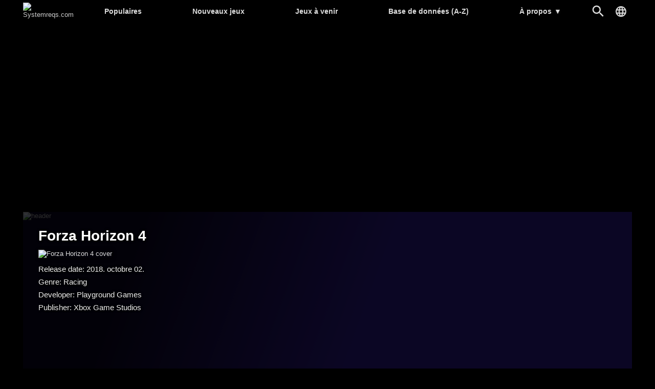

--- FILE ---
content_type: text/html; charset=UTF-8
request_url: https://systemreqs.com/fr/jeu/forza-horizon-4
body_size: 5975
content:
<!DOCTYPE html><html lang='fr'>
<head>
<meta charset='utf-8' />
<title>Forza Horizon 4 configuration requise | Systemreqs.com</title>
<meta name='description' content='Forza Horizon 4 configuration requise, Forza Horizon 4 configuration minimale, configuration recommandée, Forza Horizon 4 spécifications' />
<meta name='keywords' content=', Forza Horizon 4' />
<meta name='author' content='Systemreqs.com' />
<meta http-equiv='Refresh' content='2700' />
<meta name='viewport' content='width=device-width, user-scalable=yes' />
<link rel='stylesheet' href='https://systemreqs.com/fr/themes/styles.css?d=2109303' media='screen' />
<link rel='icon' type='image/png' href='https://gepig.com/favicons/favicon-32x32.png' sizes='32x32' />
<link rel='icon' type='image/png' href='https://gepig.com/favicons/android-icon-192x192.png' sizes='192x192' />
<link rel='icon' type='image/png' href='https://gepig.com/favicons/favicon-96x96.png' sizes='96x96' />
<link rel='icon' type='image/png' href='https://gepig.com/favicons/favicon-16x16.png' sizes='16x16' />
<link rel='manifest' href='https://systemreqs.com/fr/manifest.json' />
<meta name='msapplication-TileColor' content='#120033' />
<meta name='msapplication-TileImage' content='https://gepig.com/favicons/ms-icon-144x144.png' />
<meta name='theme-color' content='#120033' />
<link href='https://gepig.com' rel='dns-prefetch' />
<link href='https://gepig.com' rel='preconnect' />
<link href='https://ssl.google-analytics.com' rel='dns-prefetch' />
<script src='https://ajax.googleapis.com/ajax/libs/jquery/3.6.0/jquery.min.js'></script>
<script src='https://systemreqs.com/fr/includes/jscript.js?d=2109303' async></script>
<script src='https://gepig.com/js/qc_v3.js' async></script>
<script async src='//pagead2.googlesyndication.com/pagead/js/adsbygoogle.js' crossorigin='anonymous'></script>
<meta property='og:image' content='https://gepig.com/game_cover_460w/5518.jpg' />
<link rel='alternate' href='https://gepigeny.hu/jatek/forza-horizon-4' hreflang='hu' />
<link rel='alternate' href='https://gamesystemrequirements.com/game/forza-horizon-4' hreflang='en' />
<link rel='alternate' href='https://systemanforderungen.com/spiel/forza-horizon-4' hreflang='de' />
<link rel='alternate' href='https://systemreqs.com/cz/hra/forza-horizon-4' hreflang='cs' />
<link rel='alternate' href='https://systemreqs.com/es/juego/forza-horizon-4' hreflang='es' />
<link rel='alternate' href='https://systemreqs.com/fr/jeu/forza-horizon-4' hreflang='fr' />
<link rel='alternate' href='https://systemreqs.com/it/gioco/forza-horizon-4' hreflang='it' />
<link rel='alternate' href='https://systemreqs.com/jp/game/forza-horizon-4' hreflang='ja' />
<link rel='alternate' href='https://systemreqs.com/no/spill/forza-horizon-4' hreflang='no' />
<link rel='alternate' href='https://systemreqs.com/pl/gra/forza-horizon-4' hreflang='pl' />
<link rel='alternate' href='https://systemreqs.com/ro/joc/forza-horizon-4' hreflang='ro' />
<link rel='alternate' href='https://systemreqs.com/ru/igra/forza-horizon-4' hreflang='ru' />
<link rel='alternate' href='https://systemreqs.com/ua/gra/forza-horizon-4' hreflang='uk' />
<link rel='alternate' href='https://systemreqs.com/cn/game/forza-horizon-4' hreflang='zh' />
<script src='https://systemreqs.com/fr/includes/select2.min.js'></script>
<script src='https://systemreqs.com/fr/includes/jscript2.js?d=2109303' async></script>
</head>
<body>
<header><div class='header_fc'><div class='header_fca'><div class='fto_menu'><img src='https://systemreqs.com/fr/themes/1001.svg#menu' alt='Menu' width='28' height='28' /></div><div class='header_logo'><a href='https://systemreqs.com/fr/' title='Systemreqs.com'><img src='https://gepig.com/logo/logo_gep_sys.svg#logo_sr' alt='Systemreqs.com' width='314' height='36' /></a></div><nav><ul><li><a href='https://systemreqs.com/fr/jeux'>Populaires</a></li><li><a href='https://systemreqs.com/fr/nouveaux-jeux'>Nouveaux jeux</a></li><li><a href='https://systemreqs.com/fr/jeux-a-venir'>Jeux à venir</a></li><li><a href='https://systemreqs.com/fr/base-de-donnees'>Base de données (A-Z)</a></li><li><a href='https://systemreqs.com/fr/a-propos'>À propos <span>▼</span></a><ul><li><a href='https://gamesystemrequirements.com/a-propos'>À propos (en)</a></li><li><a href='https://gamesystemrequirements.com/support-us'>Support us (en)</a></li><li><a href='https://gamesystemrequirements.com/terms-of-use'>Terms of Use (en)</a></li><li><a href='https://gamesystemrequirements.com/faq'>FAQ (en)</a></li><li><a href='https://gepigeny.hu/privacy'>Privacy Policy (hu)</a></li><li><a href='https://gepigeny.hu/legal-notice'>Legal Notice (hu)</a></li><li><a href='https://gamesystemrequirements.com/advertise'>Advertising (en)</a></li><li><a href='https://systemreqs.com/fr/contact'>Contact</a></li></ul></li></ul><div class='h_nav_search'><form method='get' action='https://systemreqs.com/fr/search'><input class='textbox h_nav_search_tb' type='text' name='q' placeholder='Rechercher' /></form></div><div class='h_search_button' data-title='Rechercher' title='Rechercher'></div><div class='header_lang' data-title='' title=''></div></nav></div></div></header>
<div class='btm act_eng'><div class='ubs_ac_1'><!-- SR 970x250 A --><ins class='adsbygoogle ubs_ac_1' style='display:block' data-ad-client='ca-pub-3686398933774826' data-ad-slot='9912538264' data-full-width-responsive='false'></ins><script>(adsbygoogle = window.adsbygoogle || []).push({});</script></div></div><div class='main-container'><div class='headline'><div class='headline_container'><div class='headline_bg mblur'><img src='https://gepig.com/game_cover_bg_1190w/5518.jpg' width='1190' height='384' alt='header' /></div><div class='game_head'><div class='game_head_title'>Forza Horizon 4</div><div class='game_head_cover'><img src='https://gepig.com/game_cover_460w/5518.jpg' width='460' height='215' alt='Forza Horizon 4 cover' /></div><div class='game_head_details'>Release date: 2018. octobre 02.<br />Genre: Racing<br />Developer: Playground Games<br />Publisher: Xbox Game Studios<br /></div></div></div></div><div class='main-column'><div class='main-panel'>
<h1>Forza Horizon 4 configuration requise</h1><div class='gsr_container'><div class='gsr_section'><h2>Configuration minimale:</h2><div class='gsr_row'><div class='gsr_label'>CPU:</div><div class='gsr_text'>Intel i3-4170 @ 3.7Ghz OR Intel i5 750 @ 2.67Ghz</div></div><div class='gsr_row'><div class='gsr_label'>RAM:</div><div class='gsr_text'>8 GB RAM</div></div><div class='gsr_row'><div class='gsr_label'>GPU:</div><div class='gsr_text'>2 GB, NVidia 650TI OR AMD R7 250x</div></div><div class='gsr_row'><div class='gsr_label'>DX:</div><div class='gsr_text'>DirectX 12 API, Hardware Feature Level 11</div></div><div class='gsr_row'><div class='gsr_label'>OS:</div><div class='gsr_text'>Windows 10 version 15063.0 or higher, x64</div></div><div class='gsr_row'><div class='gsr_label'>STO:</div><div class='gsr_text'>80 GB available space</div></div><div class='gsr_row'><div class='gsr_label'>NET:</div><div class='gsr_text'>Broadband Internet connection</div></div></div><div class='gsr_section'><h2>Configuration recommandée:</h2><div class='gsr_row'><div class='gsr_label'>CPU:</div><div class='gsr_text'>Intel i7-3820 @ 3.6Ghz</div></div><div class='gsr_row'><div class='gsr_label'>RAM:</div><div class='gsr_text'>12 GB RAM</div></div><div class='gsr_row'><div class='gsr_label'>GPU:</div><div class='gsr_text'>4 GB, NVidia GTX 970 OR NVidia GTX 1060 3GB OR AMD R9 290x OR AMD RX 470</div></div><div class='gsr_row'><div class='gsr_label'>DX:</div><div class='gsr_text'>DirectX 12 API, Hardware Feature Level 11</div></div><div class='gsr_row'><div class='gsr_label'>OS:</div><div class='gsr_text'>Windows 10 version 15063.0 or higher, x64</div></div><div class='gsr_row'><div class='gsr_label'>STO:</div><div class='gsr_text'>100 GB available space</div></div><div class='gsr_row'><div class='gsr_label'>NET:</div><div class='gsr_text'>Broadband Internet connection</div></div></div></div><div class='gsr_small_info'>There are only official system requirements on the site which are released by developers or an official publisher.</div></div>
<div class='main-panel'>
<div class='panel-title'>Can you run it?</div>
<div class='tbl'>Compare the system requirements with a configuration you can add below.</div><div class='gsrc_conf panel_margin'><form name='configuration' id='configuration' method='post' action='https://systemreqs.com/fr/jeu/forza-horizon-4#cresult'>
<div class='gsrc_conf_fcont'><div class='gsrc_conf_block_a'><select name='device_id' id='device_id' class='textbox' style='width:100%;'>
<option value='' data-cd='["CPU", "", "RAM", "GPU", "", "", "0", "0", "0", "1"]' disabled  selected='selected'>Choose a configuration sample or make a custom one.</option>
<optgroup label='Configuration samples:'>
<option value='c01' data-cd='["CPU: Core i9-7940XE", "1549", "32768", "GPU: GeForce GTX 1080 Ti", "711", "641100", "0", "0", "0", "1"]' data-ap='180' data-al='01'>■■■■■ Core i9-7940XE, 32GB, GTX 1080 Ti, Win10</option>
<option value='c02' data-cd='["CPU: Core i7-8700K", "1559", "16384", "GPU: GeForce GTX 1080", "669", "641100", "0", "0", "0", "1"]' data-ap='270' data-al='02'>■■■■■ Core i7-8700K, 16GB, GTX 1080, Win10</option>
<option value='c03' data-cd='["CPU: Core i7-8700", "1558", "16384", "GPU: GeForce GTX 1070", "670", "641100", "0", "0", "0", "1"]' data-ap='360' data-al='03'>■■■■□ Core i7-8700, 16GB, GTX 1070, Win10</option>
<option value='c04' data-cd='["CPU: Core i7-8600K", "1557", "8192", "GPU: GeForce GTX 1060", "705", "641100", "0", "0", "0", "1"]' data-ap='450' data-al='04'>■■■■□ Core i7-8600K, 8GB, GTX 1060, Win10</option>
<option value='c05' data-cd='["CPU: Core i5-8400", "1556", "8192", "GPU: GeForce GTX 1050 Ti", "710", "641100", "0", "0", "0", "1"]' data-ap='540' data-al='05'>■■■□□ Core i5-8400, 8GB, GTX 1050 Ti, Win10</option>
<option value='c06' data-cd='["CPU: Ryzen Threadripper 1950X", "1545", "32768", "GPU: Radeon RX Vega 64", "738", "641100", "0", "0", "0", "1"]' data-ap='630' data-al='06'>■■■■■ Ryzen Threadripper 1950X, 32GB, RX Vega 64, Win10</option>
<option value='c07' data-cd='["CPU: Ryzen 7 1800X", "1511", "16384", "GPU: Radeon RX Vega 56", "709", "641100", "0", "0", "0", "1"]' data-ap='720' data-al='07'>■■■■□ Ryzen 7 1800X, 16GB, RX Vega 56, Win10</option>
<option value='c08' data-cd='["CPU: Ryzen 7 1700X", "1510", "16384", "GPU: Radeon RX 580", "724", "641100", "0", "0", "0", "1"]' data-ap='810' data-al='08'>■■■□□ Ryzen 7 1700X, 16GB, RX 580, Win10</option>
<option value='c09' data-cd='["CPU: Ryzen 5 1700", "1509", "8192", "GPU: Radeon RX 570", "723", "641100", "0", "0", "0", "1"]' data-ap='900' data-al='09'>■■■□□ Ryzen 5 1700, 8GB, RX 570, Win10</option>
<option value='c10' data-cd='["CPU: Ryzen 5 1600X", "1540", "8192", "GPU: Radeon RX 560", "722", "641100", "0", "0", "0", "1"]'>■■□□□ Ryzen 5 1600X, 8GB, RX 560, Win10</option>
<option value='c11' data-cd='["CPU: Core i7-7820HK", "1513", "32768", "GPU: GeForce GTX 1080 Mobile", "736", "641100", "0", "0", "0", "1"]'>■■■■■ Core i7-7820HK, 32GB, GTX 1080 Mobile, Win10</option>
<option value='c12' data-cd='["CPU: Core i7-7700HQ", "1512", "16384", "GPU: GeForce GTX 1070 Mobile", "734", "641100", "0", "0", "0", "1"]'>■■■■□ Core i7-7700HQ, 16GB, GTX 1070 Mobile, Win10</option>
<option value='c13' data-cd='["CPU: Core i7-7700HQ", "1512", "8192", "GPU: GeForce GTX 1060 Mobile", "732", "641100", "0", "0", "0", "1"]'>■■■□□ Core i7-7700HQ, 16GB, GTX 1060 Mobile, Win10</option>
</optgroup>
<option value='0' data-cd='["CPU", "", "RAM", "GPU", "", "", "0", "0", "0", "1"]'>Custom or new configuration</option>
</select>
</div><div class='gsrc_conf_block_b'><input type='submit' name='compare' value='Compare' class='button gsrc_conf_button_c' />
</div></div><div class='gsrc_conf_fcont'><div class='gsrc_conf_fcont gsrc_conf_block_c'><div class='gsrc_conf_block_c1'><select class='js-example-basic-single form-control select2-hidden-accessible' style='width:100%' name='cpu'><option></option></select><div id='cpu' style='padding:0;margin:0;height:0'></div></div><div class='gsrc_conf_block_c2'><select name='ram' class='js-example-basic-single3' style='width:100%;'>
<option value=''  selected='selected'></option>
<option value='65536' >64 GB</option>
<option value='32768' >32 GB</option>
<option value='24576' >24 GB</option>
<option value='20480' >20 GB</option>
<option value='16384' >16 GB</option>
<option value='14336' >14 GB</option>
<option value='12288' >12 GB</option>
<option value='10240' >10 GB</option>
<option value='9216' >9 GB</option>
<option value='8192' >8 GB</option>
<option value='7168' >7 GB</option>
<option value='6144' >6 GB</option>
<option value='5120' >5 GB</option>
<option value='4096' >4 GB</option>
<option value='3072' >3 GB</option>
<option value='2048' >2 GB</option>
<option value='1536' >1.5 GB</option>
<option value='1024' >1 GB</option>
<option value='768' >768 MB</option>
<option value='512' >512 MB</option>
</select><div id='ram' style='padding:0;margin:0;height:0'></div></div><div class='gsrc_conf_block_c1'><select class='js-example-basic-single2 form-control select2-hidden-accessible' style='width:100%' name='gpu'><option></option></select><div id='gpu' style='padding:0;margin:0;height:0'></div></div><div class='gsrc_conf_block_c2'><select name='os' class='js-example-basic-single4' style='width:100%;'>
<option value=''  selected='selected'></option>
<option value='641110' >Windows 11 64bit</option>
<option value='641100' >Windows 10 64bit</option>
<option value='321100' >Windows 10 32bit</option>
<option value='641081' >Windows 8.1 64bit</option>
<option value='321081' >Windows 8.1 32bit</option>
<option value='641080' >Windows 8 64bit</option>
<option value='321080' >Windows 8 32bit</option>
<option value='641070' >Windows 7 64bit</option>
<option value='321070' >Windows 7 32bit</option>
<option value='641060' >Windows Vista 64bit</option>
<option value='321060' >Windows Vista 32bit</option>
<option value='641050' >Windows XP 64bit</option>
<option value='321050' >Windows XP 32bit</option>
</select><div id='os' style='padding:0;margin:0;height:0'></div></div></div><div class='gsrc_conf_block_d'><div class='gsrc_conf_block_d1'></div><div class='gsrc_conf_block_d2'><button type='button' id='adv_options_button' class='button_misc gsrc_conf_button'>More options</button></div></div></div><div id='adv_options_block'  style='display:none'><div class='gsrc_conf_fcont'><div class='gsrc_conf_cusc_1b'><div class='gsrc_conf_cusc_label'><label for='cpuoc'>CPU OC:</label></div><input type='range' name='cpuoc' id='cpuoc' min='0' max='20' value='0'><div id='comp_cpuoverc_outp' class='gsrc_conf_cusc_r_out'>0 %</div></div><div class='gsrc_conf_cusc_2b'><div class='gsrc_conf_cusc_label'>VRAM:</div><select name='vram' id='vram' class='textbox' style='width:140px;'>
<option value='0'  selected='selected'>---</option>
<option value='16384' >16 GB</option>
<option value='12288' >12 GB</option>
<option value='11264' >11 GB</option>
<option value='8192' >8 GB</option>
<option value='6144' >6 GB</option>
<option value='4096' >4 GB</option>
<option value='3072' >3 GB</option>
<option value='2560' >2.5 GB</option>
<option value='2048' >2 GB</option>
<option value='1740' >1.7 GB</option>
<option value='1536' >1.5 GB</option>
<option value='1280' >1.2 GB</option>
<option value='1024' >1 GB</option>
<option value='896' >896 MB</option>
<option value='768' >768 MB</option>
<option value='640' >640 MB</option>
<option value='512' >512 MB</option>
<option value='384' >384 MB</option>
<option value='320' >320 MB</option>
<option value='256' >256 MB</option>
<option value='128' >128 MB</option>
<option value='64' >64 MB</option>
<option value='32' >32 MB</option>
<option value='16' >16 MB</option>
</select>
</div></div><div class='gsrc_conf_fcont'><div class='gsrc_conf_cusc_1b'><div class='gsrc_conf_cusc_label'><label for='gpuoc'>GPU OC:</label></div><input type='range' name='gpuoc' id='gpuoc' min='0' max='20' value='0'><div id='comp_gpuoverc_outp' class='gsrc_conf_cusc_r_out'>0 %</div></div><div class='gsrc_conf_cusc_2b'><div class='gsrc_conf_cusc_label'>SLI/CF:</div><select name='vcn' id='vcn' class='textbox' style='width:100px;'>
<option value='1'  selected='selected'>---</option>
<option value='2' >2-way</option>
<option value='3' >3-way</option>
<option value='4' >4-way</option>
</select>
</div></div></div></form>
</div><div id='save_config_m' class='tbl6' style='margin-bottom:15px;display:none'><img src='https://gepig.com/warn.png' alt='warn' height='13' width='13' /> To save the configuration, please register and log in. </div></div>
<div class='main-panel'>
<div class='tbl4'>En voir plus de ce genre:</div><div class='ocb_cont' style='margin-bottom:15px;'><a href='https://systemreqs.com/fr/jeu/orborun' title='Orborun'><img src='https://gepig.com/game_cover_200w/2921.jpg' alt='Orborun' width='200' height='93' loading='lazy' /></a><a href='https://systemreqs.com/fr/jeu/wrc-4' title='WRC 4'><img src='https://gepig.com/game_cover_200w/2175.jpg' alt='WRC 4' width='200' height='93' loading='lazy' /></a><a href='https://systemreqs.com/fr/jeu/table-top-racing-world-tour' title='Table Top Racing: World Tour'><img src='https://gepig.com/game_cover_200w/3306.jpg' alt='Table Top Racing: World Tour' width='200' height='93' loading='lazy' /></a><a href='https://systemreqs.com/fr/jeu/star-wars-episode-i-racer' title='Star Wars Episode I Racer'><img src='https://gepig.com/game_cover_200w/6029.jpg' alt='Star Wars Episode I Racer' width='200' height='93' loading='lazy' /></a><a href='https://systemreqs.com/fr/jeu/kartkraft' title='KartKraft'><img src='https://gepig.com/game_cover_200w/3299.jpg' alt='KartKraft' width='200' height='93' loading='lazy' /></a><a href='https://systemreqs.com/fr/jeu/ducati-90th-anniversary' title='DUCATI - 90th Anniversary'><img src='https://gepig.com/game_cover_200w/3458.jpg' alt='DUCATI - 90th Anniversary' width='200' height='93' loading='lazy' /></a></div></div>
<div class='main-panel'>
<div class='panel-title'>Base de données</div>
<div class='database_header'><a href='https://systemreqs.com/fr/base-de-donnees/a'>A</a><a href='https://systemreqs.com/fr/base-de-donnees/b'>B</a><a href='https://systemreqs.com/fr/base-de-donnees/c'>C</a><a href='https://systemreqs.com/fr/base-de-donnees/d'>D</a><a href='https://systemreqs.com/fr/base-de-donnees/e'>E</a><a href='https://systemreqs.com/fr/base-de-donnees/f'>F</a><a href='https://systemreqs.com/fr/base-de-donnees/g'>G</a><a href='https://systemreqs.com/fr/base-de-donnees/h'>H</a><a href='https://systemreqs.com/fr/base-de-donnees/i'>I</a><a href='https://systemreqs.com/fr/base-de-donnees/j'>J</a><a href='https://systemreqs.com/fr/base-de-donnees/k'>K</a><a href='https://systemreqs.com/fr/base-de-donnees/l'>L</a><a href='https://systemreqs.com/fr/base-de-donnees/m'>M</a><a href='https://systemreqs.com/fr/base-de-donnees/n'>N</a><a href='https://systemreqs.com/fr/base-de-donnees/o'>O</a><a href='https://systemreqs.com/fr/base-de-donnees/p'>P</a><a href='https://systemreqs.com/fr/base-de-donnees/q'>Q</a><a href='https://systemreqs.com/fr/base-de-donnees/r'>R</a><a href='https://systemreqs.com/fr/base-de-donnees/s'>S</a><a href='https://systemreqs.com/fr/base-de-donnees/t'>T</a><a href='https://systemreqs.com/fr/base-de-donnees/u'>U</a><a href='https://systemreqs.com/fr/base-de-donnees/v'>V</a><a href='https://systemreqs.com/fr/base-de-donnees/w'>W</a><a href='https://systemreqs.com/fr/base-de-donnees/x'>X</a><a href='https://systemreqs.com/fr/base-de-donnees/y'>Y</a><a href='https://systemreqs.com/fr/base-de-donnees/z'>Z</a><a href='https://systemreqs.com/fr/base-de-donnees/0-9'>#</a></div><div></div></div>
<div class='main-panel act_eng'><div class='ubs_ac_2'><!-- SR 640x360 A --><ins class='adsbygoogle ubs_ac_2' style='display:block' data-ad-client='ca-pub-3686398933774826' data-ad-slot='3398281866' data-full-width-responsive='false'></ins><script>(adsbygoogle = window.adsbygoogle || []).push({});</script></div></div></div><div class='side-column-right'><div class='side-panel'>
<div class='panel-title'>Featured Games</div>
<div class='side_np'><a id='np_tab1' >Populaires</a><a id='np_tab2' >Nouveaux</a><a id='np_tab3' >Prochains</a></div><div id='np_tab1_c' class='side_np_c' style='display:block;'><div class='side_np_flex'><a href='https://systemreqs.com/fr/jeu/grand-theft-auto-v' class='side_np_flex_a'><img src='https://gepig.com/game_cover_200w/1369.jpg' width='200' height='93' alt='Grand Theft Auto V' loading='lazy' /><div class='side_np_flex_img'><span>Grand Theft Auto V</span></div></a><a href='https://systemreqs.com/fr/jeu/hytale' class='side_np_flex_a'><img src='https://gepig.com/game_cover_200w/7220.jpg' width='200' height='93' alt='Hytale' loading='lazy' /><div class='side_np_flex_img'><span>Hytale</span></div></a><a href='https://systemreqs.com/fr/jeu/grand-theft-auto-iv' class='side_np_flex_a'><img src='https://gepig.com/game_cover_200w/431.jpg' width='200' height='93' alt='Grand Theft Auto IV' loading='lazy' /><div class='side_np_flex_img'><span>Grand Theft Auto IV</span></div></a><a href='https://systemreqs.com/fr/jeu/fortnite' class='side_np_flex_a'><img src='https://gepig.com/game_cover_200w/2366.jpg' width='200' height='93' alt='Fortnite' loading='lazy' /><div class='side_np_flex_img'><span>Fortnite</span></div></a><a href='https://systemreqs.com/fr/jeu/red-dead-redemption-2' class='side_np_flex_a'><img src='https://gepig.com/game_cover_200w/3905.jpg' width='200' height='93' alt='Red Dead Redemption 2' loading='lazy' /><div class='side_np_flex_img'><span>Red Dead Redemption 2</span></div></a><a href='https://systemreqs.com/fr/jeu/cyberpunk-2077' class='side_np_flex_a'><img src='https://gepig.com/game_cover_200w/1791.jpg' width='200' height='93' alt='Cyberpunk 2077' loading='lazy' /><div class='side_np_flex_img'><span>Cyberpunk 2077</span></div></a></div><a href='https://systemreqs.com/fr/jeux' class='side_np_more_row'>More popular games</a></div><div id='np_tab2_c' class='side_np_c'><div class='side_np_flex'><a href='https://systemreqs.com/fr/jeu/hytale' class='side_np_flex_a'><img src='https://gepig.com/game_cover_200w/7220.jpg' width='200' height='93' alt='Hytale' loading='lazy' /><div class='side_np_flex_img'><span>Hytale</span></div></a></div><a href='https://systemreqs.com/fr/nouveaux-jeux' class='side_np_more_row'>More new games</a></div><div id='np_tab3_c' class='side_np_c'><div class='side_np_flex'><a href='https://systemreqs.com/fr/jeu/sega-football-club-champions' class='side_np_flex_a'><img src='https://gepig.com/game_cover_200w/8002.jpg' width='200' height='93' alt='SEGA FOOTBALL CLUB CHAMPIONS' loading='lazy' /><div class='side_np_flex_img'><span class='side_np_smaller'>SEGA FOOTBALL CLUB CHAMPIONS</span></div></a><a href='https://systemreqs.com/fr/jeu/code-vein-2' class='side_np_flex_a'><img src='https://gepig.com/game_cover_200w/8012.jpg' width='200' height='93' alt='CODE VEIN II' loading='lazy' /><div class='side_np_flex_img'><span>CODE VEIN II</span></div></a><a href='https://systemreqs.com/fr/jeu/nioh-3' class='side_np_flex_a'><img src='https://gepig.com/game_cover_200w/8004.jpg' width='200' height='93' alt='Nioh 3' loading='lazy' /><div class='side_np_flex_img'><span>Nioh 3</span></div></a><a href='https://systemreqs.com/fr/jeu/yakuza-kiwami-3-and-dark-ties' class='side_np_flex_a'><img src='https://gepig.com/game_cover_200w/8067.jpg' width='200' height='93' alt='Yakuza Kiwami 3 &amp; Dark Ties' loading='lazy' /><div class='side_np_flex_img'><span class='side_np_smaller'>Yakuza Kiwami 3 &amp; Dark Ties</span></div></a><a href='https://systemreqs.com/fr/jeu/high-on-life-2' class='side_np_flex_a'><img src='https://gepig.com/game_cover_200w/8018.jpg' width='200' height='93' alt='High On Life 2' loading='lazy' /><div class='side_np_flex_img'><span>High On Life 2</span></div></a><a href='https://systemreqs.com/fr/jeu/styx-blades-of-greed' class='side_np_flex_a'><img src='https://gepig.com/game_cover_200w/7958.jpg' width='200' height='93' alt='Styx: Blades of Greed' loading='lazy' /><div class='side_np_flex_img'><span>Styx: Blades of Greed</span></div></a></div><a href='https://systemreqs.com/fr/jeux-a-venir' class='side_np_more_row'>More upcoming games</a></div></div>
<div class='main-panel act_eng'><div class='ubs_ac_3'><!-- SR 300x600 A --><ins class='adsbygoogle ubs_ac_3' style='display:block' data-ad-client='ca-pub-3686398933774826' data-ad-slot='9598140661' data-full-width-responsive='false'></ins><script>(adsbygoogle = window.adsbygoogle || []).push({});</script></div></div></div><footer><div class='footer-col'><a href='https://systemreqs.com/fr/search'>Rechercher</a><a href='https://systemreqs.com/fr/logiciels'>Logiciels</a><a href='https://systemreqs.com/fr/contact'>Contact</a></div><div class='footer-col'><a href='https://systemreqs.com/fr/jeu/dispatch' target='_self'>Dispatch</a><a href='https://systemreqs.com/fr/jeu/007-first-light' target='_self'>007 First Light</a><a href='https://systemreqs.com/fr/jeu/hytale' target='_self'>Hytale</a><a href='https://systemreqs.com/fr/jeu/dead-island-3' target='_self'>Dead Island 3</a></div><div class='footer-col'><a href='https://gepigeny.hu' hreflang='hu'>Gepigeny.hu</a><a href='https://gamesystemrequirements.com' hreflang='en'>Gamesystemrequirements.com</a><a href='https://systemanforderungen.com'>Systemanforderungencom</a><a href='https://systemreqs.com'>Systemreqs.com</a></div><div class='footer-sb'><a href='https://steamcommunity.com/groups/systemreqs' aria-label='Steam' target='_blank' rel='noreferrer' class='fi_sm_st'></a><a href='https://twitter.com/systemreqs' aria-label='Twitter' target='_blank' rel='noreferrer' class='fi_sm_tw'></a><a href='https://facebook.com/gamesystemrequirements' aria-label='Facebook' target='_blank' rel='noreferrer' class='fi_sm_fb'></a></div><div class='footer-pcb'>2026 &copy; Systemreqs.com</div></footer>
</div><a href='#' class='back-to-top'>▲</a><div class='lang_selector_overlay'><div class='lang_selector_box'><div class='lang_selector_clist'><a href='https://gepigeny.hu/'>Magyar</a><a href='https://gamesystemrequirements.com/'>English</a></div><br /><br /><div class='lang_selector_clist'><a href='https://systemreqs.com/cz/'>Čeština</a><a href='https://systemanforderungen.com/'>Deutsch</a><a href='https://systemreqs.com/es/'>Español</a><a href='https://systemreqs.com/fr/'>Français</a><a href='https://systemreqs.com/it/'>Italiano</a><a href='https://systemreqs.com/jp/'>日本語</a><a href='https://systemreqs.com/no/'>Norsk</a><a href='https://systemreqs.com/pl/'>Polski</a><a href='https://systemreqs.com/ro/'>Română</a><a href='https://systemreqs.com/ru/'>Русский</a><a href='https://systemreqs.com/ua/'>Українська</a><a href='https://systemreqs.com/cn/'>中文</a></div></div></div><script>
  (function(i,s,o,g,r,a,m){i['GoogleAnalyticsObject']=r;i[r]=i[r]||function(){
  (i[r].q=i[r].q||[]).push(arguments)},i[r].l=1*new Date();a=s.createElement(o),
  m=s.getElementsByTagName(o)[0];a.async=1;a.src=g;m.parentNode.insertBefore(a,m)
  })(window,document,'script','//www.google-analytics.com/analytics.js','ga');
  ga('create', 'UA-1842613-18', 'auto');
  ga('send', 'pageview');
</script><script>
  var _gaq = _gaq || [];
  _gaq.push(['_setAccount', 'UA-1842613-3']);
  _gaq.push(['_trackPageview']);
  (function() {
	var ga = document.createElement('script'); ga.type = 'text/javascript'; ga.async = true;
	ga.src = ('https:' == document.location.protocol ? 'https://ssl' : 'http://www') + '.google-analytics.com/ga.js';
	var s = document.getElementsByTagName('script')[0]; s.parentNode.insertBefore(ga, s);
  })();
</script><div id='zone5303036' class='goAdverticum'></div><script src='//ad.adverticum.net/g3.js' async></script><script defer src="https://static.cloudflareinsights.com/beacon.min.js/vcd15cbe7772f49c399c6a5babf22c1241717689176015" integrity="sha512-ZpsOmlRQV6y907TI0dKBHq9Md29nnaEIPlkf84rnaERnq6zvWvPUqr2ft8M1aS28oN72PdrCzSjY4U6VaAw1EQ==" data-cf-beacon='{"version":"2024.11.0","token":"a962aae0cd4a436aa2fb95359e8388d0","r":1,"server_timing":{"name":{"cfCacheStatus":true,"cfEdge":true,"cfExtPri":true,"cfL4":true,"cfOrigin":true,"cfSpeedBrain":true},"location_startswith":null}}' crossorigin="anonymous"></script>
</body>
</html>

--- FILE ---
content_type: text/html; charset=utf-8
request_url: https://www.google.com/recaptcha/api2/aframe
body_size: 264
content:
<!DOCTYPE HTML><html><head><meta http-equiv="content-type" content="text/html; charset=UTF-8"></head><body><script nonce="wmuUm0EOAQFu52myhtiisw">/** Anti-fraud and anti-abuse applications only. See google.com/recaptcha */ try{var clients={'sodar':'https://pagead2.googlesyndication.com/pagead/sodar?'};window.addEventListener("message",function(a){try{if(a.source===window.parent){var b=JSON.parse(a.data);var c=clients[b['id']];if(c){var d=document.createElement('img');d.src=c+b['params']+'&rc='+(localStorage.getItem("rc::a")?sessionStorage.getItem("rc::b"):"");window.document.body.appendChild(d);sessionStorage.setItem("rc::e",parseInt(sessionStorage.getItem("rc::e")||0)+1);localStorage.setItem("rc::h",'1768720363164');}}}catch(b){}});window.parent.postMessage("_grecaptcha_ready", "*");}catch(b){}</script></body></html>

--- FILE ---
content_type: text/css
request_url: https://systemreqs.com/fr/themes/styles.css?d=2109303
body_size: 21330
content:
:root {
--mc-01:#070416;
--mc-02:#0e082b;
--mc-03:#140b41;
--mc-04:#1b0f57;
--mc-05:#22136c;
--mc-06:#291782;
--mc-07:#301b98;
--mc-08:#361fad;
--mc-09:#3d22c3;
--mc-10:#4426d9;
--mc-11:#573cdd;
--mc-12:#6952e0;
--mc-13:#7c67e4;
--mc-14:#8f7de8;
--mc-15:#a293ec;
--lc-01:#30b814;
--lc-02:#3ce61a;
}
*, *:before, *:after {box-sizing:border-box;}
html {scrollbar-color:var(--mc-03) var(--mc-05);scroll-behavior:smooth;}
body {font-family:Verdana, Arial, Helvetica, Segoe UI Emoji, Segoe UI Symbol, Segoe UI;font-size:13px;color:#DDD;z-index:50;min-width:320px;max-width:1190px;margin:0 auto 30px auto;padding-top:47px;background:#000;background-attachment:fixed;}
::-webkit-scrollbar {width:15px;}
::-webkit-scrollbar-track {background:var(--mc-03);}
::-webkit-scrollbar-thumb {background:var(--mc-05);}
::selection {background:var(--mc-10);color:#FFF;}
::-moz-selection {background:var(--mc-10);color:#FFF;}
::-webkit-input-placeholder {color:#444;}
::placeholder {color:#666;opacity:1;}
@-ms-viewport {width:device-width;}
a {color:#CCC;text-decoration:none;transition:0.3s;}
a:hover, .guf_field a {color:var(--lc-01);transition:0s;}
hr {height:0;margin:30px 0;border:1px solid var(--mc-10);}
form {margin:0;}
select {position:relative;-webkit-appearance:none;-moz-appearance:none;appearance:none;border:none;background:transparent url('1001.svg#select-down') no-repeat right 8px center;background-size:8px;cursor:pointer;}
input {font-family:Verdana, Arial, Helvetica;}
input[type="radio"] {margin-top:-1px;vertical-align:middle;}
input[type="checkbox"] {margin-top:1px;vertical-align:middle;}
fieldset {border-color:var(--mc-10);}

.alt {color:#EEE;}
.center {margin:0 auto;}
.bold {font-weight:bold;}
.small {font-size:11px;font-weight:normal;color:#AAA;}
.bullet {display:inline-block;height:6px;width:6px;background-color:var(--mc-10);margin:0 5px 2px 0;}
.spoiler-switch {cursor:pointer;font-weight:bold;}
.quote {color:#CCC;padding:10px;border:2px solid var(--mc-07);}
.quote:before {font-size:14px;content:'" ';}
.quote:after {font-size:14px;content:' "';}
.quote > .quote {font-size:10px;color:#BBB;background-color:#050F23;padding:4px;border:2px solid var(--mc-07);max-width:520px;}
.spoiler {display:none;color:#888;}
.spoiler:hover {color:#CCC;}
.code_bbcode {font-family:monospace;margin:10px;padding:15px;white-space:nowrap;overflow:auto;border:1px solid #777;}
.code_bbcode pre {white-space:nowrap;margin:0;}

.center_text {text-align:center;}.right_text {text-align:right;}
.flex {display:flex;flex-flow:row wrap;justify-content:space-between;}

h1 {color:#EEE;font-size:34px;font-weight:bold;text-align:left;padding-right:40px;line-height:50px;margin:0 0 30px 0;text-shadow:1px 1px var(--mc-07), 2px 2px var(--mc-07), 3px 3px var(--mc-07);position:relative;}
h2 {color:#DDD;font-size:22px;margin:60px 0 30px 0;}
h3 {color:#DDD;font-size:16px;margin:50px 0 20px 0;}
h4, h5 {color:#CCC;font-size:15px;margin:20px 0;}
h2, h3 {text-shadow:2px 2px #000;font-weight:bold;line-height:1.5em;}
h4, h5 {text-shadow:2px 2px #000;font-weight:bold;line-height:1.5em;}
@media only screen and (max-width:700px) {h1 {font-size:30px;line-height:44px;padding-right:20px;}}

.headline {margin:-30px -30px 30px -30px;flex:1 0 100%;z-index:1;background-color:var(--mc-02);}
.headline_container {position:relative;min-height:384px;padding:30px 30px 30px 30px;display:flex;flex-wrap:wrap;}
.headline_container:after {content:'';position:absolute;bottom:-3px;left:0;width:100%;height:4px;background:url('https://gepig.com/logo/logo_gep_sys.svg#line');background-size:cover;background-origin:border-box;z-index:0;box-shadow:0 -1px 10px #000;}
.headline_bg:before {content:'';position:absolute;top:0;left:0;width:100%;height:100%;background:linear-gradient(110deg,rgb(0 0 0 / 80%) 230px, rgb(0 0 0 / 15%) 700px);z-index:1;}
.headline_bg:after {content:'';position:absolute;bottom:0;left:0;width:100%;height:50px;background:linear-gradient(0deg,rgb(0 0 0 / 40%), transparent);z-index:1;}
.headline_bg {position:absolute;z-index:-1;top:0;left:0;display:block;width:100%;height:100%;overflow:hidden;}
.headline_bg img {height:100%;width:100%;object-fit:cover;z-index:-1;}
.headline_bg.tcover img {filter:blur(8px);}
.headline_bg.tcover:before {background:rgb(0 0 0 / 70%);}
@media only screen and (max-width:700px) {
	.headline_bg.mblur img {filter:blur(10px);}
}
@media only screen and (max-width:500px) {
	.headline_bg:before {background:rgb(0 0 0 / 65%);z-index:1;}
}

.ar_mod {padding:0 !important;min-height:auto;}
.headline_fbg:after {content:'';position:absolute;bottom:0;left:0;width:100%;height:50px;background:linear-gradient(0deg,rgb(0 0 0 / 40%), transparent);z-index:1;}
.headline_fbg {position:relative;z-index:-1;top:0;left:0;display:block;width:auto;height:auto;overflow:hidden;}
.headline_fbg img {height:100%;width:100%;object-fit:cover;z-index:-1;}

.main-container {display:flex;flex-flow:row wrap;margin-top:0px;position:relative;padding:30px;align-items:stretch;box-shadow:0 25px 100px #000;background-color:var(--mc-02);z-index:0;}
/*.main-container:after {content:'';position:absolute;left:0;width:100%;height:100%;top:0;z-index:-2;background:radial-gradient(farthest-corner at 0% 0%, var(--mc-02), transparent 300px), radial-gradient(farthest-corner at 100% 0%, var(--mc-02), transparent 300px), radial-gradient(farthest-corner at 0% 100%, var(--mc-02), transparent 500px), radial-gradient(farthest-corner at 100% 100%, var(--mc-02), transparent 500px);}
*/

.side-column-right {width:100%;max-width:300px;margin:0 0 30px 30px;}
.sticky-sidebar {position:-webkit-sticky;position:sticky;top:74px;clear:both;}
.main-column {min-width:640px;flex:1;min-height:800px;margin-bottom:30px;position:relative;}

.main-panel {position:relative;width:100%;margin:0 0 40px 0;}
.side-panel {position:relative;width:100%;margin:0 0 40px 0;max-width:300px;}

.panel-title, .main-panel-title {font-size:20px;font-weight:bold;color:#DDD;position:relative;margin-bottom:25px;text-shadow:2px 2px #000;padding:0 5px 0 0;font-variant:small-caps;}
@media only screen and (max-width:760px) {.main-column {min-width:inherit;max-width:100%;}}
@media only screen and (max-width:1045px) {.side-column-right {display:none;width:100%;max-width:700px;margin:0 auto 30px auto;}.side-panel {max-width:100%;margin:0 auto 25px auto;}}

.button, button {font-family:Verdana, Arial, Helvetica;font-size:13px;font-weight:bold;display:inline-block;padding:8px 20px;text-align:center;white-space:nowrap;cursor:pointer;border:none;color:#EEE;background:var(--mc-05);transition:background-color 500ms ease;line-height:normal;transition:500ms linear;position:relative;box-shadow:1px 1px 0px #000;min-height:32px;}
.button:hover, button:hover, .button_hover {background:var(--mc-09);color:#FFF;transition:100ms linear;}
.button:disabled {background:#555;border-color:#999;cursor:default;}
.button:disabled:hover {box-shadow:none;text-shadow:none;}
.button + .button {margin-left:10px;}

.file-upload {position:relative;display:block;width:100%;}
.file-upload-label {width:200px;margin:5px auto;cursor:pointer;display:block;}
.file-upload-input {position:absolute;left:0;top:0;right:0;bottom:0;width:0;height:100%;opacity:0;visibility:hidden;}

.mdb_row {text-align:right;margin:20px 0;}

.gpe_form {max-width:660px;margin:0 auto 30px auto;}
.gpe_row {display:flex;flex-flow:row wrap;width:100%;margin:20px 0;word-break:break-word;word-wrap:break-word;}
.gpe_label {width:100%;text-align:left;padding:5px 5px 10px 0;}
.gpe_field {flex:1;word-wrap:break-word;line-height:25px;}

.cust_chkbox_cont {display:block;position:relative;padding-left:35px;margin-bottom:12px;cursor:pointer;-webkit-user-select:none;-ms-user-select:none;user-select:none;}
.cust_chkbox_cont input {position:absolute;opacity:0;cursor:pointer;height:0;width:0;}
.checkmark {position:absolute;top:0;left:0;height:25px;width:25px;background-color:#BBB;}
.cust_chkbox_cont:hover input ~ .checkmark {background-color:#EEE;}
.cust_chkbox_cont input:checked ~ .checkmark {background-color:var(--mc-09);}
.checkmark:after {content:"";position:absolute;display:none;}
.cust_chkbox_cont input:checked ~ .checkmark:after {display:block;}
.cust_chkbox_cont .checkmark:after {left:10px;top:5px;width:7px;height:13px;border:solid white;border-width:0 3px 3px 0;transform:rotate(45deg);}
.cust_chkbox_cont a {color:var(--lc-01);}
.cust_chkbox_cont a:hover {color:var(--lc-02);}

.tooltip {position:relative;cursor:help;height:32px;width:32px;}
.tooltip span {opacity:0;transition:all 400ms ease;bottom:25px;position:absolute;padding:7px;white-space:pre-wrap;max-width:225px;margin-left:-207px;margin-bottom:5px;background:var(--mc-04);color:#EEE;visibility:hidden;border:2px solid var(--mc-11);line-height:20px;z-index:3000;}
.tooltip span:before {content:'';position:absolute;top:100%;left:95%;margin-left:-6px;width:0px;height:0px;border-top:8px solid var(--mc-11);border-right:8px solid transparent;border-left:8px solid transparent;}
.tooltip:hover span {visibility:visible;opacity:1;bottom:25px;z-index:999;}
.tooltip_qm {padding:9px 9px;color:#DDD;background:var(--mc-05);}
.tooltip_qm:after {position:absolute;content:'?';font-weight:bold;top:9px;left:12px;}

.textbox {font-family:Verdana, Arial, Helvetica;font-size:13px;color:#CCC;background-color:var(--mc-01);border:1px solid var(--mc-05);padding:7px 12px 7px 7px;outline:none;min-height:32px;}
.textbox:focus {border:1px solid var(--mc-11);color:#EEE;}
.message {font-size:15px;outline:none;width:100%;}

.e404 {color:#EEE;text-align:center;max-width:640px;margin:20px auto;}
.e404_image {margin:30px auto 0 auto;}
.e404_image img {max-width:320px;max-height:320px;}
.e404_head {font-size:18px;margin:30px auto;background-color:var(--mc-03);color:#DDD;line-height:2;padding:10px;}

.tbl, .tbl0, .tbl1, .tbl2, .tbl3, .tbl4, .tbl5, .tbl6 {font-size:13px;color:#DDD;padding:5px 7px;line-height:1.5}
.tbl3 {background-color:var(--mc-03);}
.tbl4 {background-color:var(--mc-03);}
.tbl5 {background-color:var(--mc-04);}
.tbl6 {background-color:var(--mc-04);}

[class^="notice-"], .notice {font-weight:bold;text-align:center;color:#CCC;padding:15px 15px 15px 75px;margin-bottom:25px;line-height:1.7em;position:relative;background:rgb(0 0 0 / 55%);}
[class^="notice-"]:before, .notice:before {position:absolute;height:100%;min-width:50px;width:10%;font-size:28px;top:0;left:0;padding:10px;display:flex;align-items:center;justify-content:center;text-align:center;}
[class^="notice-"]:after, .notice:after {content:"";position:absolute;top:0;right:0;bottom:0;left:0;z-index:-1;margin:-2px;background:linear-gradient(45deg,#5800bb,#2c00bb);}
.notice:before {content:'\2139\FE0F';}
.notice-info:before {content:'\2139\FE0F';}
.notice-success:before {content:'\2714\FE0F';}
.notice-error:before {content:'\274C';}
.notice-warning:before {content:'\26A0\FE0F';}
.empty_notice {text-align:center;padding:45px 25px;background-color:rgb(0 0 0 / 30%);font-style:italic;}
.member_notice {font-weight:bold;text-align:center;padding:25px;margin:25px auto;line-height:35px;flex-wrap:nowrap;border:5px solid var(--mc-03);background-image:repeating-linear-gradient(-45deg, transparent 0 20px, var(--mc-03) 20px 40px);margin-bottom:25px;}

/**/

.btm {position:relative;width:100%;margin:35px 0 35px 0;}

.ats-mobi {display:none;}
.ats-desk {display:block;}
@media only screen and (max-width: 700px) {.ats-desk {display:none;}.ats-mobi {display:block;}}

/*.act_hun, .act_eng {}
.act_hun:after {content:'Hirdet\00E9s';}
.act_eng:after {content:'Advertisment';}
.act_hun:after, .act_eng:after {position:absolute;bottom:-15px;left:0;color:#aaa;width:100%;height:12px;font-size:8px;margin:0 !important;padding:0 !important;display:block;text-align:center;}
*/
.ubs_ac_1, .ubs_ac_2, .ubs_ac_3, .ump_bg_l, .ump_bg_r {position:relative;margin:0 auto;overflow:hidden !important;z-index:1;}

.ubs_ac_1 {width:300px;height:267px;}
@media(min-width: 700px) {.ubs_ac_1 {width:640px;height:267px;}}
@media(min-width: 990px) {.ubs_ac_1 {width:970px;height:297px;}}

.ubs_ac_2 {width:300px;height:250px;}
@media(min-width: 700px) {.ubs_ac_2 {width:640px;height:377px;}}
@media(min-width: 990px) {.ubs_ac_2 {width:640px;height:377px;}}

.ubs_ac_3 {width:300px;height:617px;}

.ump_bg_l {position:fixed;margin-left:-360px;width:350px;height:800px;z-index:0;top:47px;}
.ump_bg_r {position:fixed;margin-left:1200px;margin-right:-350px;width:350px;height:800px;z-index:0;top:47px;}
@media only screen and (max-width: 1190px) {.ump_bg_l, .ump_bg_r {display:none;}}

header {width:100%;min-width:320px;display:flex;align-items:center;position:fixed;top:0;left:0;right:0;z-index:999;margin:0;height:44px;}
.header_fc {position:relative;width:100%;height:44px;background:linear-gradient(180deg, rgb(0 0 0 / 99%) 0, rgb(0 0 0 / 90%) 100%);}

.header_fca {position:relative;max-width:1190px;width:100%;display:flex;align-items:center;z-index:1000;margin:0 auto;height:44px;}
.header_fc:after {content:'';position:absolute;bottom:-2px;left:0;width:100%;height:46px;background:url('https://gepig.com/logo/logo_gep_sys.svg#line');background-size:cover;background-origin:border-box;z-index:-1;}

.fto_menu {display:none;width:44px;height:44px;text-align:center;color:#DDD;transition:0.2s;cursor:pointer;flex:none;z-index:1;}
.fto_menu img {margin-top:8px;transition:0.1s;}
.fto_menu.active img {transition:transform 0.1s;transform:rotate(90deg);}

.header_logo {padding:0 10px 0 0;height:44px;position:relative;z-index:1;transition:0s;flex:0;}
.header_logo img {max-height:34px;margin:5px 0;width:auto;}

.header_lang {width:44px;height:44px;flex:0 0 44px;line-height:44px;z-index:1;color:#EEE;display:block;font-size:12px;padding:0;text-align:center;cursor:pointer;background:url('1001.svg#globe');background-image:url('1001.svg#globe');background-size:25px 25px;background-repeat:no-repeat;background-position:center;transition:0.5s;}

.lang_selector_overlay {position:fixed;display:none;width:100%;height:100%;top:0;left:0;right:0;bottom:0;background-color:rgba(0,0,0,0.8);z-index:1001;cursor:pointer;backdrop-filter:blur(3px);webkit-backdrop-filter:blur(3px);}
.lang_selector_box{padding:25px;background-color:var(--mc-02);position:absolute;max-width:320px;width:100%;top:50%;left:50%;color:#DDD;transform:translate(-50%,-50%);border:1px solid var(--mc-10);}
.lang_selector_box:after {content:'X';position:absolute;display:flex;justify-content:center;align-items:center;right:0;width:30px;height:30px;top:0;cursor:pointer;}
.lang_selector_box a, .lang_selector_text {display:block;padding:10px;color:#EEE;}
.lang_selector_box a:hover {background-color:var(--mc-05);color:#FFF;}
.lang_selector_clist{column-count:2;}

.login_overlay {position:fixed;display:none;width:100%;height:100%;top:0;left:0;right:0;bottom:0;background-color:rgba(0,0,0,0.8);z-index:1001;cursor:pointer;backdrop-filter:blur(3px);}
.login_overlay_box {padding:20px;background-color:var(--mc-02);position:absolute;max-width:320px;width:100%;top:50%;left:50%;color:#DDD;transform:translate(-50%,-50%);border:1px solid var(--mc-10);}
.login_overlay_close {position:absolute;right:0;top:0;width:25px;height:25px;}
.login_overlay_close:hover {background-color:var(--mc-05);}
.login_overlay_close:after {content:'X';position:absolute;display:flex;justify-content:center;align-items:center;right:0;top:0;width:100%;height:100%;}
.login_overlay_title {font-size:16px;color:#EEE;font-weight:bold;line-height:28px;margin-top:-4px;}

.h_search_button {width:44px;height:44px;flex:0 0 44px;line-height:44px;z-index:1;display:block;padding:0;text-align:center;border:0;background:url('1001.svg#search') no-repeat center center;background-size:30px 30px;cursor:pointer;transition:0.5s;}

.h_nav_search {position:absolute;top:0;right:0;text-align:center;transition:width 0s ease-out;width:0;overflow:hidden;z-index:2;margin-right:88px;}
.h_nav_search.active {transition:width .2s ease-out;width:calc(100% - 88px);padding:0 10px;}
.h_nav_search_tb {color:#BBB;padding:0 8px;margin:6px 0px;height:32px;width:100%;}

.notification {width:44px;height:44px;color:#f2f2f2;display:flex;justify-content:center;align-items:center;position:relative;cursor:pointer;transition:0.5s;}
.notification.show-count::after {min-width:20px;height:20px;content:attr(data-count);background-color:#d90036;font-family:monospace;font-weight:bold;font-size:15px;display:flex;justify-content:center;align-items:center;border-radius:50%;position:absolute;top:5px;right:5px;transition:.3s;opacity:1;transform:scale(1);will-change:opacity,transform;}
.notification::before {content:'';width:28px;height:28px;background:url(1001.svg#bell) no-repeat center center;display:block;}
.notification.notify::before {animation:bell 1.2s ease-out;transform-origin:center top;}
@keyframes bell {
  0% {transform:rotate(35deg);}
  12.5% {transform:rotate(-30deg);}
  25% {transform:rotate(25deg);}
  37.5% {transform:rotate(-20deg);}
  50% {transform:rotate(15deg);}
  62.5% {transform:rotate(-10deg)}
  75% {transform:rotate(5deg)}
  100% {transform:rotate(0);}
}

.user_hbutton {width:44px;height:44px;display:block;cursor:pointer;display:flex;justify-content:center;align-items:center;transition:0.5s;position:relative;}
.user_h_avatar {max-height:36px;max-width:36px;}

.fto_user {height:44px;width:44px;background:url(1001.svg#user);background-image:url(1001.svg#user);background-size:30px 30px;background-repeat:no-repeat;background-position:center;cursor:pointer;transition:0.5s;}

.fto_menu:hover, .header_lang:hover, .h_search_button:hover, .notification:hover, .user_hbutton:hover, .fto_user:hover {background-color:var(--mc-09);transition:0s;color:#FFF;}

.reg_button {font-size:15px;font-weight:bold;color:#FFF;display:block;min-width:100px;padding:0 10px;line-height:44px;text-align:center;cursor:pointer;border:none;appearance:none;width:100%;margin:5px 0;}
@media only screen and (max-width: 520px) {.fto_user {display:block;}}
.lpass {display:block;margin:15px 3px;}
.lpasstb {width:100%;margin-top:15px;}
#login-content {display:none;z-index:999;position:absolute;padding:15px;top:44px;right:0;width:230px;box-shadow:0px 4px 8px 0px #000;background:linear-gradient(135deg, var(--mc-04) 0%, var(--mc-02) 100%);}

#user-menu {display:none;z-index:999;position:absolute;top:44px;right:0;width:222px;box-shadow:0px 4px 8px 0px rgba(0,0,0,0.8);background:linear-gradient(135deg, var(--mc-04) 0%, var(--mc-02) 100%);}

[class^="icon-"] {background-repeat:no-repeat;background-image:url('https://gepig.com/upmsprite.svg');margin:0 15px 2px 10px;display:inline-block;vertical-align:middle;width:20px;height:20px;}
.icon-pacman {background-position:0 0;}
.icon-cart {background-position:0 -40px;}
.icon-envelop {background-position:0 -80px;}
.icon-display {background-position:0 -120px;}
.icon-bubble2 {background-position:0 -160px;}
.icon-user {background-position:0 -200px;}
.icon-user-check {background-position:0 -240px;}
.icon-cog {background-position:0 -280px;}
.icon-stats-bars2 {background-position:0 -320px;}
.icon-gift {background-position:0 -360px;}
.icon-mug {background-position:0 -400px;}
.icon-switch {background-position:0 -440px;}
.icon-star-half {background-position:0 -480px;}
.icon-google-plus2 {background-position:0 -520px;}
.icon-facebook2 {background-position:0 -560px;}
.icon-twitter {background-position:0 -600px;}
.icon-copy {background-position:0 -640px;}
.icon-user-plus {background-position:0 -680px;}
.icon-trophy {background-position:0 -720px;}
.icon-notification {background-position:0 -760px;}
.icon-question {background-position:0 -800px;}
.icon-info {background-position:0 -840px;}
.icon-dice {background-position:0 -880px;}

.profilm {position:relative;margin:auto;width:222px;overflow:hidden;}
.profilm a {display:block;font-size:13px;font-weight:bold;color:#EEE;line-height:32px;height:auto;width:100%;text-align:left;}
.profilm a.active {background:var(--mc-06);color:#fff;}
.profilm a:hover {background:var(--mc-09);}

/* NAV */

nav {flex:1;flex-wrap:nowrap;display:flex;z-index:1;position:relative;height:44px;margin:0;}
nav ul {display:flex;flex-wrap:nowrap;position:relative;padding:0;margin:0;list-style:none;width:100%;}
nav li {flex:1 1 auto;list-style:none;white-space:nowrap;}
nav li:last-child {margin-right:0;}
nav li a {color:#DDD;display:flex;height:100%;font-size:14px;font-weight:bold;margin:0;padding:0 6px;text-align:center;cursor:pointer;text-shadow:0px 1px 4px #000;transition:0s;align-items:center;justify-content:center;}
nav li a.current {background:var(--mc-06);color:#FFF;}
nav li a > span {color:#DDD;overflow:hidden;vertical-align:top;text-shadow:0px 1px 4px #222;padding-left:5px;}
nav li a:hover, a.current:hover, nav li ul li a:hover, nav ul li:hover > a {background:var(--mc-09);color:#FFF;transition:0s;}
nav li ul {display:block;visibility:hidden;opacity:0;height:auto;padding:0;margin:0;position:absolute;max-width:170px;z-index:200;background:linear-gradient(135deg, var(--mc-04) 0%, var(--mc-02) 100%);box-shadow:0px 4px 8px 0px #000;border:1px solid #4301b6}
nav li:hover ul {visibility:visible;opacity:1;}
nav li ul li {flex:0;position:relative;display:block;margin:0;padding:0;max-width:170px;white-space:normal;}
nav li ul li a {color:#DDD;display:block;font-size:12px;margin:0;padding:8px 10px 8px 10px;text-align:left;}
.nav-search {display:none;text-align:center;}
.nav-lang {display:none;}

@media only screen and (max-width:1007px) {
 	.sticky-sidebar {position:relative;top:0px;}
	.sidebar {position:relative;top:0px;}
	.main-container {padding:30px 15px;}
	.headline {margin:-30px -15px 30px -15px;}
	.headline_container {padding:15px 15px 30px 15px;}
	.profil_sm {display:none;}
	.side_sub_menu {display:none;}
}
@media only screen and (max-width:950px) {
	.headline {margin:-30px -15px 30px -15px;}
	.headline_container {padding:15px 15px 15px 15px;min-height:inherit;}
	.main-column {margin:0 0 25px 0;min-height:auto;}
	.fto_menu {display:block;}
	.h_search_button, .header_lang {position:relative;width:100%;background-position:left 10px center;content:attr(data-title);text-align:left;}
	.h_search_button:after, .header_lang:after {content:attr(data-title);position:absolute;width:100%;height:100%;top:0;left:0;padding-left:44px;}
	#user-menu {position:fixed;max-height:calc(100% - 50px);overflow:hidden;overflow-y:auto;}
	.profilm {position:relative;overflow:hidden;overflow-y:auto;margin:0;}
	.profilm a {line-height:38px;}
	.header_logo {display:flex;justify-content:center;align-items:center;flex:1;}
	.header_logo img {display:block;height:34px;margin:5px auto;vertical-align:middle;}
	.h_nav_search {top:auto;}
	.h_nav_search.active {width:100%;margin-right:0;}
	.notification[data-count="0"] {display:none;}

	.nav-open {height:100%;overflow-y:hidden;}
	.nav-open:before {content:'';background-color:black;display:block;position:fixed;left:0;top:0;width:100%;height:100%;opacity:0.7;z-index:100;overflow-y:hidden;}
	nav {display:none;box-shadow:0px 3px 8px 2px #000;height:auto;width:245px;background:linear-gradient(135deg, var(--mc-04) 0%, var(--mc-02) 100%);z-index:999;position:fixed;top:44px;left:0;display:none;max-height:calc(100% - 51px);overflow:hidden;overflow-y:auto;padding:5px;}
	nav ul {display:block;}
	nav li {margin:0 0 3px 0;}
	nav li a {height:38px;margin:0;padding:12px 6px 11px 10px;text-align:left;transition:all 400ms ease;justify-content: flex-start;}
	nav li ul {display:none;visibility:visible;opacity:1;max-width:235px;background:none;box-shadow:none;position:static;border:none;}
	nav li:last-child ul{margin-left:0;}
	nav li ul li {position:static;display:block;margin:3px 0 0 0;max-width:235px;}
	nav li ul li a {display:block;font-size:13px;margin:0;padding:13px 15px 12px 20px;text-align:left;height:38px;}
	nav ul ul {display:none;}
	.nav-search {display:block;}
}
@media only screen and (max-width:600px) {.header_logo img {max-width:200px;}}
@media only screen and (max-width:400px) {.header_logo img {max-width:180px;}}

/*  FOOTER  */

footer {position:relative;z-index:1;width:100%;display:flex;flex-flow:row wrap;justify-content:space-between;}
@media only screen and (max-width:750px) {.footer-col {display:none;} .footer-col:nth-child(3) {display:block;} footer {margin:0 10px;}}
.footer-pcb {width:100%;margin-top:10px;display:flex;align-items:center;}
.footer-col {flex:1 0 130px;}
.footer-col > a {display:block;padding:7px 7px 7px 0;margin-right:25px;}
.footer-sb {width:100%;display:flex;}
.footer-sb > a {min-width:24px;margin:12px 20px 12px 0;}
.fi_sm_tw {background:url('1001.svg#twitter');}
.fi_sm_fb {background:url('1001.svg#facebook');}
.fi_sm_st {background:url('1001.svg#steam');}
.fi_sm_rs {background:url('1001.svg#rss');}
.fi_sm_tw, .fi_sm_fb, .fi_sm_st, .fi_sm_rs {background-size:24px 24px;background-repeat:no-repeat;width:24px;height:24px;display:block;}

.back-to-top {text-align:center;position:fixed;bottom:10px;right:14px;color:#888;background-color:rgb(30 0 85 / 60%);font-size:20px;width:40px;height:40px;line-height:40px;display:none;transition:all 0.5s ease;box-shadow:3px 3px 5px 0px rgb(0 0 0 / 75%);}
.back-to-top:hover {background-color:rgb(30 0 85 / 80%);color:#DDD;}

.pagenav_d {display:flex;align-items:center;justify-content:center;margin:25px 0;font-size:12px;}
.pagenav_s, .pagenav_c {color:#CCC;background-color:var(--mc-04);padding:7px 12px;margin:0 3px;}
.pagenav_s {padding:7px 16px;}
.pagenav_c.active {color:#FFF;background-color:var(--mc-10);font-weight:bold;cursor:default;}
.pagenav_td {padding:0 5px;cursor:default;}
@media only screen and (max-width: 530px) {.pagenav_c, .pagenav_td {display:none;} .pagenav_c.active {display:block;}}
.pagenav_r:hover, .pagenav_s:hover, .pagenav_c:hover {color:#EEE;background-color:var(--mc-10);}

.database_header div {display:flex;flex:1 0 100%;}
.database_header {display:flex;flex-wrap:wrap;justify-content:space-around;text-align:center;color:#EEE;background-color:var(--mc-04);width:100%;margin:0 0 25px 0;}
.database_header a {flex:1 0 7%;font-size:14px;display:block;padding:9px;font-weight:bold;}
.database_header a:hover {background-color:var(--mc-10);color:#FFF;}
.database_header_a_hl {color:#fff;background-color:var(--mc-10);}
@media only screen and (max-width: 1200px) {.database_header a {flex:1 0 7%;}}
@media only screen and (max-width: 700px) {.database_header a {flex:1 0 11%;}}

/* WELCOME */

.welcome_set_static_sr {color:#EEE;text-align:left;top:40%;left:50%;width:120px;margin-top:-50px;margin-left:-60px;position:fixed;padding:10px;}
.welcome_set_static_sr a {font-size:14px;line-height:25px;}
.welcome_set_static_sr_img {position:absolute;width:290px;height:auto;top:40%;left:50%;margin-left:-145px;margin-top:-140px;}

.welcome_set {position:fixed;top:50%;left:50%;max-width:680px;text-align:center;transform:translate(-50%, -50%);min-width:320px;}
.welcome_set img {height:40px;}
.welcome_set_a {opacity:1;animation:wthide 0.4s 3.6s forwards;}
@keyframes wthide {100% {opacity:0;}}
.time-bar {margin:30px 10px;overflow:hidden;}
.time-bar div {height:2px;animation:roundtime calc(var(--duration) * 1s) linear forwards;transform-origin:left center;background:linear-gradient(to right, #5000aa, #2800aa);}
@keyframes roundtime {to {transform: scaleX(0);}}


.neart_block {display:flex;margin:20px 0;padding:10px;}
.neart_block:hover {background-color:var(--mc-04);}
.neart_block_il {max-width:240px;flex:2;display:flex;align-items:flex-start;}
.neart_block_il img {width:100%;height:auto;object-fit:cover;}

.neart_block_ir {flex:5;display:block;padding:0 15px;}
.neart_block_ir_gc {min-height:112px;display:flex;flex-direction:column;}
.neart_block_title {font-size:16px;color:#DDD;line-height:24px;margin:0 0 7px 0;font-weight:bold;}
.neart_block_con {font-size:13px;color:#AAA;line-height:18px;margin:7px 0 0 0;}

@media only screen and (max-width: 750px) {
	.neart_block_ir {padding:0 15px;}
	.neart_block_title {font-size:14px;}
}
@media only screen and (max-width: 550px) {
	.neart_block {flex-wrap:wrap;padding:0;}
	.neart_block_il {width:100%;max-width:100%;flex:1 0 100%;padding:10px 10px 0 10px;}
	.neart_block_il img {width:100%;height:auto;box-shadow:0 0 12px #000000;}
	.neart_block_ir {display:block;padding:10px;}
}


.lc_cont {width:100%;}
.lc_panel {display:flex;flex-flow:row wrap;width:100%;margin-bottom:20px;}
.lc_panel a {display:flex;flex:1 0 50%;flex-flow:row nowrap;padding:7px;width:50%;min-width:300px;}
.lc_panel a:hover {background-color:var(--mc-04);color:#EEE;}
.lc_panel_c {margin-bottom:-2px;}
.lc_panel_c img {width:auto;height:45px;display:block;box-shadow:1px 1px 3px #000;}
.lc_panel_d {flex:1;display:flex;flex-flow:row wrap;margin:0 8px;min-width:0;}
.lc_panel_t {font-size:13px;font-weight:bold;white-space:nowrap;overflow:hidden;text-overflow:ellipsis;margin:3px;width:100%;color:bbb;}
.lc_panel_s {font-size:12px;color:#bbb;white-space:nowrap;margin:4px;}
@media only screen and (max-width: 700px) {
	.lc_panel a {width:100%;}
	.lc_panel a:nth-child(n+11) {display:none;}
	.lc_panel_s {white-space:normal;}
}


.side_np {display:flex;justify-content:space-between;flex-wrap:wrap;background:linear-gradient(90deg,#6800dd,#3400dd);}
.side_np a {flex:1;color:#FFF;background-color:rgb(0 0 0 / 40%);padding:8px 5px;cursor:pointer;display:block;text-align:center;transition:0.3s;}
.side_np a:hover {background-color:rgb(255 255 255 / 20%)}
.side_np a.active {background-color:transparent;transition:0s;}
.side_np_flex {display:flex;flex-wrap:wrap;justify-content:space-around;margin:3px -3px;overflow:hidden;}
.side_np_flex_a {flex:1 0 45%;margin:3px;position:relative;min-width:145px;}
.side_np_flex_a:hover > .side_np_flex_img {opacity:1;transition:0s;}
.side_np_flex_a img {width:100%;height:auto;vertical-align:middle;}
.side_np_flex_img {position:absolute;display:flex;top:0;left:0;width:100%;height:100%;text-align:center;opacity:0;font-size:16px;color:#FFF;transition:1.5s;background-image:linear-gradient(rgb(27 0 136 / 90%), rgb(70 0 136 / 90%));aspect-ratio:200 / 93;align-items:center;justify-content:center;}
.side_np_flex_img span {text-align:center;line-height:20px;padding:5px 7px;}
.side_np_smaller {font-size:13px;}
.side_np_c {display:none;}
.side_np_more_row {display:block;background-color:var(--mc-04);text-align:center;padding:7px;}
.side_np_more_row:hover {background:var(--mc-05);color:#fff;}


.mp_side_np_cc {display:flex;}
.mp_side_np_c {flex:1 0 31%;margin-bottom:20px;}
.mp_side_np_c + .mp_side_np_c {margin-left:20px;}
.mp_side_np_flex {display:flex;justify-content:space-around;width:calc(100% + 10px);margin:15px -5px 5px -5px;flex-wrap:wrap;}
.mp_side_np_title {color:#CCC;font-size:15px;font-weight:bold;margin:0;}
.mp_side_np_flex_a {flex:1;margin:5px 5px 17px 5px;position:relative;min-width:146px;}
.mp_side_np_flex_a:hover > .mp_side_np_flex_img {opacity:1;transition:0s;}
.mp_side_np_flex_a img {width:100%;height:auto;vertical-align:middle;box-shadow:0 3px 15px #000;}
.mp_side_np_flex_img {position:absolute;display:flex;top:0;left:0;width:100%;text-align:center;opacity:0;font-size:18px;color:#FFF;transition:1.5s;background-image:linear-gradient(rgb(27 0 136 / 90%), rgb(70 0 136 / 90%));aspect-ratio:200 / 93;align-items:center;justify-content:center;}
.mp_side_np_flex_img span {text-align:center;line-height:20px;padding:5px 10px;}
.mp_side_np_smaller {font-size:13px;}
.mp_side_np_infobar {display:flex;justify-content:space-around;font-size:12px;}
.mp_side_np_infobar_item {padding:7px;white-space:nowrap;}
.mp_side_np_more_row {display:block;background-color:var(--mc-03);text-align:center;padding:10px 15px;}
.mp_side_np_more_row:hover {background:var(--mc-05);color:#fff;}

@media only screen and (max-width: 600px) {
	.mp_side_np_cc {flex-wrap:wrap;}
	.mp_side_np_c {flex:1 0 100%;}
	.mp_side_np_c + .mp_side_np_c {margin-left:0;}
	.mp_side_np_flex {display:flex;height:162px;flex-direction:column;overflow-x:auto;scroll-snap-type:x mandatory;}
	.mp_side_np_flex_a {scroll-snap-align:center;width:200px;flex:0;margin:5px;}
	.mp_side_np_flex_img {display:none;}
}


.side_sub_menu {background:linear-gradient(-45deg, rgb(24 0 102 / 80%), rgb(48 0 102 / 70%));box-shadow:0 1px 3px 0 #000;}
.side_sub_menu a {font-size:13px;font-weight:bold;color:#eee;display:block;padding:14px 12px;font-weight:bold;transition:0.3s;text-shadow:1px 1px #000;}
.side_sub_menu a:hover{color:#eee;background-color:var(--mc-07);transition:0s;}
.side_sub_menu .hl {color:#fff;background-color:var(--mc-05);}


/* REC */

.main_nhl_box_cont {clear:both;display:flex;flex-flow:row wrap;justify-content:space-between;margin:0 0 0 -20px;align-items:flex-start;}

.main_nhl_box_box {margin:0 0 20px 20px;flex:1 0 23%;min-width:230px;position:relative;z-index:1;}
.main_nhl_box_box_nfo {position:relative;overflow:hidden;}
.main_nhl_box_box > .main_nhl_box_box_nfo > * {transition:color 1s;}
.main_nhl_box_box:hover > .main_nhl_box_box_nfo > * {color:#EEE;transition:color 0s;}
.main_nhl_box_box:hover > .main_nhl_box_box_nfo > .main_nhl_box_box_title {color:#FFF;}
.main_nhl_box_box_img {position:relative;}
.main_nhl_box_box_img img {width:100%;height:auto;aspect-ratio:16 / 9;vertical-align:middle;box-shadow:0 0 10px 0 #000000;}
.main_nhl_box_box_title {line-height:22px;text-shadow:1px 1px 0 #000000;font-size:14px;font-weight:bold;display:block;width:100%;min-width:220px;color:#DDD;padding:0 10px;}
.main_nhl_box_box_snippet {font-size:13px;color:#BBB;line-height:20px;display:block;width:100%;padding:0 10px 0 10px;margin:0 0 10px 0;}
.main_nhl_box_box_i {font-size:11px;color:#BBB;padding:0 10px 10px 10px;position:relative;}

@media only screen and (min-width:550px) {
	.main_nhl_box_box_nfo:after {content:'';display:block;position:absolute;width:135%;height:100%;top:0;right:0;bottom:0;left:0;inset:0 0 0 0;background:linear-gradient(90deg, rgb(28 13 148) 0%, rgb(74 0 142) 100%);z-index:-1;transition:transform 0.5s ease;transform:skewX(-35deg) scaleX(1) translateX(-103%);transform-origin:top left;outline:1px solid transparent;}
	.main_nhl_box_box:hover > .main_nhl_box_box_nfo:after {transition:transform 0.2s ease;transform:skewX(-35deg) scaleX(1) translateX(0%);}
	.main_nhl_box_box_title {padding:10px;}
}

@media only screen and (max-width:550px) {
	.mnb_fthl .main_nhl_box_box:nth-child(-n+3) {display:block;}
	.mnb_fthl .main_nhl_box_box:nth-child(-n+3) .main_nhl_box_box_img {width:100%;height:auto;}
	.mnb_fthl .main_nhl_box_box:nth-child(-n+3) .main_nhl_box_box_title {padding:10px;}
	.main_nhl_box_box {display:flex;flex:1 1 100%;}
	.main_nhl_box_box_img {flex:0 0 80px;width:80px;height:45px;}
}

.mnb_fthl_c .main_nhl_box_box {flex:1;min-width:320px;}
@media only screen and (min-width: 700px) {
	.mnb_fthl_c .main_nhl_box_box {flex-basis:46%;max-width:calc(50% - 20px);}
	.mnb_fthl_c .main_nhl_box_box .main_nhl_box_box_title {font-size:20px;line-height:28px;}
}

@media only screen and (min-width:880px) {
	.mnb_fthl .main_nhl_box_box:nth-child(-n+3) {flex-basis:31%;}
	.mnb_fthl .main_nhl_box_box:nth-child(-n+3) .main_nhl_box_box_title {font-size:20px;line-height:28px;}
}

.main_nhl_ib_1:after, .main_nhl_ib_2:after, .main_nhl_ib_3:after {content:attr(data-type);position:absolute;display:flex;align-items:flex-end;bottom:0;left:0;padding:4px 10px 4px 8px;color:#FFF;font-size:11px;text-shadow:1px 1px #000;}
.main_nhl_ib_1:after {background-color:rgb(90 0 255 / 70%);}
.main_nhl_ib_2:after {background-color:rgb(90 0 255 / 70%);}
.main_nhl_ib_3:after {background-color:rgb(90 0 255 / 70%);}
@media only screen and (max-width:550px) {
	.main_nhl_ib_1:after, .main_nhl_ib_2:after, .main_nhl_ib_3:after {display:none;}
}


/**/

.game_head {position:relative;display:flex;flex-direction:column;flex-wrap:wrap;z-index:2;align-items:flex-start;align-content:flex-start;}
.game_head_title {color:#FFF;font-size:28px;font-weight:bold;line-height:34px;width:100%;text-shadow:2px 2px 0 black, 0px 0px 5px black;margin-bottom:10px;}
.game_head_details {font-size:15px;color:#EEE;text-shadow:1px 1px 0 black, 0px 0px 5px black;min-width:280px;line-height:25px;max-width:400px;white-space: nowrap;
  overflow: hidden;
  text-overflow: ellipsis;}
.game_head_cover {position:relative;z-index:2;margin:0 0 10px 0;max-width:230px;}
.game_head_cover img {width:100%;height:auto;margin-bottom:-2px;background-size:cover;box-shadow:1px 1px 6px 0 black;}
.game_head_mr {display:flex;flex-flow:row nowrap;width:100%;margin-top:10px;justify-content:space-between;align-self:flex-end;align-items:flex-end;gap:10px;}
.game_head_mr_left {flex:1 0 auto;}
.game_head_mr_right {flex:0 1 auto;display:flex;}

@media only screen and (max-width:1050px) {
	.game_head_mr {flex-flow:row wrap;}
	.game_head_mr_left {order:2;flex:0 1 100%;}
	.game_head_mr_right {order:1;flex:0 1 100%;}
}

@media only screen and (max-width:700px) {
	.game_head {flex-wrap:wrap;}
	.game_head_details {order:2;margin:0;}
}
@media only screen and (max-width:500px) {
	.game_head_cover {order:1;margin:0 0 10px 0;max-width:100%;}
	.game_head_cover img {width:100%;height:auto;}
}

.ghn_menu {display:flex;min-height:38px;width:100%;flex-wrap:wrap;gap:20px;margin-bottom:-4px;}
.ghn_menu > a {display:flex;flex-direction:column;justify-content:center;color:#DDD;font-size:15px;padding:5px 15px 4px 15px;min-width:38px;min-height:38px;background-color:rgb(0 0 0 / 60%);font-weight:bold;cursor:pointer;line-height:22px;transition:color .4s;opacity:0.9;transition:0.3s;backdrop-filter:blur(5px);border-radius:2px;}
.ghn_menu > a.selected {color:#FFF;}
.ghn_menu > a:hover {color:#EEE;background-color:var(--mc-09);opacity:1;}
.ghn_menu > a > span {white-space:nowrap;font-size:13px;margin-top:2px;text-transform:uppercase;font-weight:normal;}



.gh_menu {display:flex;min-height:38px;width:100%;flex-wrap:wrap;gap:10px 30px;}
.gh_menu > a, .ddt {flex:0;display:flex;flex-flow:row nowrap;align-items:center;justify-content:center;color:#DDD;font-size:15px;font-weight:bold;padding:5px 0;transition:color .4s;white-space:nowrap;position:relative;text-shadow:2px 2px 0 #000;}
.gh_menu > a:after {content:'';position:absolute;bottom:0px;width:90%;height:2px;background-color:transparent;transition:0.3s;}
.gh_menu > a.selected {color:#FFF;}
.gh_menu > a.selected:after {content:'';position:absolute;bottom:0px;width:110%;height:2px;background-color:var(--mc-12);}
.gh_menu > a:hover {color:#EEE;}
.gh_menu > a:hover:after {content:'';position:absolute;bottom:0px;width:110%;height:2px;background-color:#fff;transition:0s;}
.gh_menu > a > span {background-color:var(--mc-05);white-space:nowrap;margin-left:7px;padding:3px 7px;}



.dropdown {position:relative;display:inline-block;}
.dropdown_c {display:none;position:absolute;right:0;background-color:var(--mc-05);min-width:160px;box-shadow:2px 2px 5px #000;z-index:1;}
.dropdown_c a {font-weight:bold;color:#EEE;padding:12px 16px;text-decoration:none;display:block;}
.dropdown_c a:hover {background-color:var(--mc-09)}
.dropdown:hover .dropdown_c {display:block;}

.add_uuu {display:flex;flex-wrap:wrap;min-height:38px;width:100%;justify-content:flex-end;gap:10px;}
.add_ugr, .add_ugl, .add_ugf {display:flex;align-items:center;justify-content:center;text-align:center;color:#DDD;padding:0 15px;min-width:38px;min-height:38px;background-color:rgb(0 0 0 / 60%);cursor:pointer;line-height:28px;transition:color .4s;border-radius:8px;opacity:0.9;transition:0.3s;backdrop-filter:blur(5px);}
.add_ugl, .add_ugf {font-size:18px;padding:0 11px}
.add_ugr {font-size:15px;position:relative;}

.add_ugr_c1, .add_ugr_c2, .add_ugr_c3 {padding-right:80px;position:relative;}
.add_ugr_c1 > span, .add_ugr_c2 > span, .add_ugr_c3 > span {border-radius:0 8px 8px 0;padding:5px;margin-left:6px;position:absolute;right:0;top:0;width: 70px;}

.add_ugr_c1 > span {background-color:#640000;}
.add_ugr_c2 > span {background-color:#994600;}
.add_ugr_c3 > span {background-color:#006408;}

.add_ugf.checked, .add_ugf.checked:hover, .add_ugl.checked, .add_ugl.checked:hover {background-color:var(--mc-09);}

.add_ugr:hover, .add_ugl:hover, .add_ugf:hover {background-color:var(--mc-09);color:#DDD;opacity:1;}

@media only screen and (max-width:1050px) {
	.gh_menu, .add_uuu {width:100%;justify-content:flex-start;}
}
@media only screen and (max-width:500px) {
	.game_head_mr {gap:0;}
	.add_ugr {width:100%;}
	.gh_menu, .add_uuu {justify-content:center;}
	.add_ugl, .add_ugf {margin:0 7px;}
	.gh_menu {flex-wrap:wrap;margin-top:15px;}
	.ghn_menu {flex-direction:column;margin-top:10px;gap:5px;}
	.ghn_menu > a {flex:0 1 100%;align-items:center;}
}


/**/
.ch_bg {position:absolute;top:25px;right:25px;width:50px;height:50px;background-color:#aaff55;opacity:0;transition:0.3s;background:url(1001.svg#globe);background-image:url(1001.svg#globe);background-size:25px 25px;background-repeat:no-repeat;background-position:center;}
.headline_container:hover > .ch_bg {opacity:0.7;transition:0.3s;}
.profile_head {position:relative;display:flex;flex-direction:column;z-index:2;align-items:flex-start;align-content:flex-start;}
.profile_head_mi {display:flex;flex-wrap:nowrap;align-items:flex-start;margin-bottom:10px;}
.profile_head_title {display:flex;width:100%;align-items:flex-start;flex-direction:column;font-size:14px;}
.profile_head_name {flex:1;color:#EEE;font-size:28px;font-weight:bold;line-height:36px;width:100%;text-shadow:2px 2px 0 #000, 0px 0px 5px #000;word-break:break-word;margin:0;}
.profile_head_level {color:#EEE;font-size:18px;font-weight:bold;margin:5px 0;white-space:nowrap;text-shadow:2px 2px 0 #000;}
.profile_head_cover {flex:0 0 150px;width:150px;height:150px;display:flex;justify-content:center;align-items:flex-start;margin-right:15px;}
.profile_head_cover img {max-width:150px;max-height:150px;width:100%;height:auto;object-fit:contain;filter:drop-shadow(1px 1px 3px #000);}
.profile_head_cover img.no_avatar {max-width:100px;max-height:100px;}
.profile_head_details {font-size:15px;color:#FFF;text-shadow:1px 1px 0 black, 0px 0px 5px black;align-self:flex-start;line-height:25px;max-width:500px;}
.profile_head_details_ach {display:flex;text-shadow:1px 1px #000;flex-flow:row wrap;width:100%;width:215px;align-items:flex-start;}

.profile_head_details_info {flex:1;display:flex;flex-flow:row wrap;}
.profile_head_details_left {flex:1;display:flex;flex-flow:row wrap;align-self:flex-start;}
.profile_head_details_right {flex:1;display:flex;flex-flow:column wrap;max-width:225px;}
.profile_head_details_br {display:flex;min-height:38px;width:100%;justify-content:flex-end;}
@media only screen and (max-width: 500px) {
	.profile_head_cover {flex:0 0 100px;width:100px;height:100px;}
	.profile_head_cover img {max-width:100px;max-height:100px;}
	.profile_head_name {font-size:28px;line-height:40px;}
	.profile_head_details_ach {margin:10px 0 0 -115px;width:250px;}
}
@media only screen and (max-width: 700px) {
	.ch_bg {display:none;}
}

.profile_head_mr {display:flex;flex-flow:row nowrap;justify-content:space-between;align-self:flex-end;width:100%;}
.profile_head_mr_left {flex:1 0 auto;min-height:38px;}
.profile_head_mr_right {flex:0 1 auto;display:flex;min-height:38px;}

.dropdown {position:relative;display:inline-block;}
.dropdown_c {display:none;position:absolute;right:0;background-color:var(--mc-05);min-width:160px;box-shadow:2px 2px 3px #000;z-index:1;}
.dropdown_c a {font-weight:bold;color:#EEE;padding:12px 16px;text-decoration:none;display:block;}
.dropdown_c a:hover {background-color:var(--mc-09)}
.dropdown:hover .dropdown_c {display:block;}
.dropdown:hover .ddt {background-color:var(--mc-09);}

@media only screen and (max-width:750px) {
	.profile_head_mr {flex-flow:row wrap;margin-top:10px;}
	.profile_head_mr_left {order:2;flex:0 1 100%;}
	.profile_head_mr_right {order:1;flex:0 1 100%;}
}

.prfh_lev {background-color:rgb(90 90 90 / 30%);}

.prfh_lev_c {margin:5px 5px 0 0;text-align:center;line-height:24px;cursor:default;}
.prfh_lev_c span {font-size:13px;color:#DDD;padding:4px 5px 4px 6px;border-radius:4px;text-shadow:1px 1px #000;white-space:nowrap;position:relative;}
.prfh_lev {background-color:rgb(31 15 87 / 70%);}


/* PROFIL: teljesítmény */

.progress-block {max-width:600px;margin:20px auto;}
.progress-row {width:100%;display:flex;flex-flow:row wrap;margin:10px auto;max-width:660px;}
.level-num {text-align:center;line-height:34px;min-width:34px;height:34px;font-size:16px;color:#FFF;background-color:var(--mc-07);padding:0 10px;font-weight:bold;}
.progress-aalap {flex:1;position:relative;margin:0 5px;}
.progress-pn {position:absolute;text-align:center;line-height:34px;font-size:16px;color:#EEE;overflow:hidden;z-index:21;width:100%;font-weight:bold;text-shadow:2px 2px #000;}
.progress-meter {height:34px;position:relative;margin:0;z-index:20;}
.progress-meter > span {display:block;height:100%;position:relative;overflow:hidden;}
.animate > span:after {display:none;}
.progress-line {background-color:var(--mc-03);}
.progress-line > span {text-align:right;line-height:34px;color:#fff;background-color:var(--mc-10);background-image:linear-gradient(var(--mc-10), var(--mc-07));}

.prog_cont {display:flex;flex-flow:row wrap;margin:30px 0;justify-content:space-around;}
.prog_block {flex:0 0 320px;margin:25px;width:320px;display:flex;flex-flow:row nowrap;}
@media only screen and (max-width:450px) {.prog_block {margin:25px 0;}}
.prog_block_left {flex:0;min-width:100px;align-self:center;}
.prog_block_right {flex:1;margin-left:30px;}
.prog_title {font-size:16px;font-weight:bold;margin-bottom:20px;color:#EEE;}

.svg_acc circle {stroke:#444;stroke-width:6px;}
.svg_acc_cont {top:0;display:block;height:110px;width:110px;margin:0 auto;position:absolute;top:50%;left:50%;transform:translate(-50%,-50%);}

.prog_ach_img {position:relative;}
.prog_ach_img .bar_10 {stroke:var(--mc-12);}
.prog_ach_img img {width:90px;margin:0 auto;display:block;}

.prog_dr {padding:0 0 3px 0;}
.prog_dr_point {margin:10px 0;}
.prog_dr_point span {color:#FFF;font-weight:bold;text-shadow:1px 1px #000;}
.warn_span {color:#FFF;background-color:#8c0000;padding:4px 8px;font-weight:bold;text-shadow:1px 1px #000;}
.prog_lev_c {margin:20px;}
.prog_lev_c span {font-size:20px;color:#FFF;padding:6px 10px;font-weight:bold;border-radius:20px;text-shadow:1px 1px #000;}

.prog_lev_0 {background-color:#444;color:#CCC;}
.prog_lev_1 {background-color:#b30000;border:3px solid #ff0000;}
.prog_lev_2 {background-color:#b35900;border:3px solid #ff8000;}
.prog_lev_3 {background-color:#969600;border:3px solid #ffff00;}
.prog_lev_4 {background-color:#4b9600;border:3px solid #76ea00;}
.prog_lev_5 {background-color:#009400;border:3px solid #15ff00;}
.prog_lev_6 {background-color:#008a45;border:3px solid #00ff7f;}
.prog_lev_7 {background-color:#00908f;border:3px solid #00ffff;}
.prog_lev_8 {background-color:#005892;border:3px solid #0080ff;}
.prog_lev_9 {background-color:#040492;border:3px solid #1b1bff;}
.prog_lev_10 {background-color:#2d00b3;border:3px solid #5f2aff;}

.prog_sum_cont {display:flex;flex-flow:column nowrap;margin:30px 0;}
.prog_sum_lt {text-align:center;font-size:16px;font-weight:bold;color:#FFF;margin-bottom:20px;}
.prog_sum_lnum {text-align:center;display:inline-block;min-width:128px;margin:0 auto 20px auto; color:#FFF;font-size:58px;padding:15px 50px;background:var(--mc-03);background:linear-gradient(0deg, var(--mc-03) 0%, var(--mc-06) 100%);border: 7px outset #23238a;position:relative;overflow:hidden;}
.prog_sum_lnum:before {content:'';background-image: url('https://gepig.com/achv/M43.jpg');background-size:cover;position:absolute;top:0;right:0;bottom:0;left:0;opacity:0.4;}
.prog_sum_lnum div {position:relative;color:#FFF;font-size:58px;text-shadow: 3px 3px 2px #000, 0px 0px 5px #FFF;}
.prog_sum_dr {text-align:center;padding:7px;}

/* PROFIL: eszköz */

.device_block {display:flex;flex-flow:row wrap;min-height:75px;margin:25px 0;}
.device_block a {flex:1;}
.device_block:hover .device_block_details {background-color:var(--mc-06);}
.device_block_cover {float:left;width:75px;height:75px;}
.device_block_cover img {max-height:75px;max-width:75px;}
.device_block_details {overflow:hidden;background-color:var(--mc-03);min-height:75px;padding:7px 10px;}

.device_block_name {font-size:14px;margin-bottom:7px;font-weight:bold;color:#EEE;line-height:26px;}
.device_block_dblock {width:100%;}
.device_block_features {float:left;display:block;color:#DDD;}
.device_block_features span {font-size:11px;color:#ffcc66;margin-bottom:5px;}

@media only screen and (max-width: 640px) {.device_block {margin:25px 5px;}}
.ui-datepicker-calendar {display:none;}


.oct_block_cont {display:flex;flex-flow:row wrap;margin:0 -5px;justify-content:center;}
.oct_block {display:block;margin:5px;}
.oct_block img {width:125px;}


.profil_fr_addbox_row {background-color:var(--mc-03);display:flex;flex-flow:row wrap;justify-content:space-between;margin:10px 0;}
.profil_fr_addbox_row:hover {background-color:var(--mc-06);}
.profil_fr_addbox_l {width:200px;}
.profil_fr_addbox_l:hover {background-color:var(--mc-06);}
.profil_fr_addbox_m {line-height:50px;text-align:center;padding:0 5px;}
.profil_fr_addbox_r {flex:1;line-height:25px;text-align:right;}
.profil_fr_addbox_avb {display:inline-block;vertical-align:top;width:50px;height:50px;}
.profil_fr_addbox_usb {display:inline-block;line-height:42px;padding-left:15px;}
.profil_fr_addbox_usb a {display:block;vertical-align:top;width:100%;color:#FFF;padding:4px;}
.profil_fr_addbox_r a {display:inline-block;background-color:var(--mc-04);padding:6px 12px;color:#FFF;margin:6px;}
.profil_fr_addbox_r a:hover {background-color:var(--mc-09);}
.prf_fr_list_del {margin-top:5px;}
.prf_fr_list_del a {color:#555;}
.prf_fr_list_del a:hover {color:#AAA;}


.mesl_block {display:flex;margin:13px auto;max-width:750px;overflow:hidden;background-color:var(--mc-03);color:#ccc;padding:10px;}
.mesl_block:hover {background-color:var(--mc-04);color:#fff;}
.mesl_avatar {width:50px;height:50px;display:flex;align-items:center;justify-content:center;}
.mesl_avatar img {max-height:50px;max-width:50px;display:block;margin:0 auto;}
.mesl_main {flex:1;display:flex;flex-flow:row nowrap;padding:4px 5px 4px 12px;line-height:20px;}
.mesl_left {flex:1;}
.mesl_name {font-weight:bold;font-size:15px;}
.mesl_right {text-align:right;}
.mesl_new {color:#aaff55;}
.mesl_hl {background-color:var(--mc-05);}

.mes_block {display:flex;margin:25px 0;overflow:hidden;padding-bottom:25px;border-bottom:1px solid var(--mc-03);}
.mes_avatar {width:75px;height:75px;display:flex;align-items:center;justify-content:center;flex:0 0 75px;}
.mes_avatar img {max-height:75px;max-width:75px;display:block;margin:0 auto;}
.mes_main {flex:1;padding:3px 15px;}
.mes_name {width:100%;color:#888;}
.mes_text {width:100%;margin-top:15px;word-break:break-word;}
.mes_del {display:block;width:100%;text-align:right;color:#aaa;}
.mes_del a {color:#777;font-size:11px;}

.mes_reci_mod {justify-content:flex-end;}
.mes_reci_mod .mes_avatar {order:2;}
.mes_reci_mod .mes_main {order:1;background-color:var(--mc-02);}

@media only screen and (max-width:450px) {
	.mes_avatar {width:35px;height:35px;display:flex;align-items:center;justify-content:center;flex: 0 0 35px;}
	.mes_avatar img {max-height:35px;max-width:35px;display:block;margin:0 auto;}
}		

.user_oam_list_cont {display:grid;grid-template-columns:repeat(auto-fit, minmax(50px, 1fr));grid-auto-rows:1fr;grid-gap:11px;justify-content:center;}
.user_oam_list_cont > * {aspect-ratio: 1/1;}
.user_oam_list_cont > *:first-child {grid-row:1 / 1;grid-column:1 / 1;}
.user_oam_list_block {justify-self:center;display:flex;align-items:center;justify-content:center;width:56px;height:56px;word-break:break-word;flex-direction:column;text-align:center;border:3px solid transparent;transition:0.3s;}
.user_oam_list_block:hover {border:3px solid var(--mc-08);transition:0s;}
.user_oam_list_block_img {width:50px;height:50px;display:flex;justify-content:center;align-items:center;}
.user_oam_list_block_img img {max-width:50px;max-height:50px;width:50px;height:50px;object-fit:cover;}
@media only screen and (max-width: 650px) {
	.user_oam_list_block:nth-child(n+41) {display:none;}
}

.user_nsq_list_cont {display:grid;grid-template-columns:repeat(auto-fit, minmax(140px, 1fr));grid-auto-rows:1fr;grid-gap:12px;justify-content:center;}
.user_nsq_list_cont > * {aspect-ratio: 1/1;}
.user_nsq_list_cont > *:first-child {grid-row:1 / 1;grid-column:1 / 1;}
.user_nsq_list_block {justify-self:center;display:flex;align-items:center;justify-content:center;background-color:var(--mc-03);width:100%;height:100%;max-width:180px;max-height:180px;word-break:break-word;flex-direction:column;text-align:center;padding:10px;}
.user_nsq_list_block:hover {background-color:var(--mc-04);color:#FFF;}
.user_nsq_list_block_img {width:75px;height:75px;display:flex;justify-content:center;align-items:center;margin-bottom:10px;}
.user_nsq_list_block_img img {max-width:75px;max-height:75px;}


.user_rb_container {padding:0 25px;}
@media only screen and (max-width: 530px) {.user_rb_container {padding:0;}}
.user_rb_item {margin:25px 0 125px 0;}
.user_rb_separator {margin-top:20px;font-size:10px;}
.user_rb_review_block {display:block;}
.user_rb_review_block:hover {}
.user_rb_review_title {font-size:13px;color:#DDD;font-weight:bold;padding:6px;height:28px;display:block;}
.user_rb_review_title span {line-height:16px;float:right;font-weight:normal;}
.user_rb_review_snippet {line-height:16px;color:#CCC;padding:5px;display:block;}
.user_rb_brief_review {color:#CCC;padding:5px;word-break:break-word;}

.user_rb_nr_cont {display:flex;flex-flow:row wrap;justify-content:space-around;}
.user_rb_nr_block {flex:1 0 50%;margin:4px 0;}
@media only screen and (max-width: 530px) {.user_rb_nr_block {flex:1 0 180px;}}
.user_rb_nr_sub {width:180px;margin:0 auto;}
.user_rb_nr_block_rtitle {display:inline-block;vertical-align:top;width:100%;color:#CCC;text-align:left;padding:6px 5px;}
.user_rb_nr_block_ritems {display:inline-block;vertical-align:top;line-height:20px;text-align:left;}
.g_rating_u_ritems span {cursor:default;}
.user_rb_nr_block_value {letter-spacing:1px;font-size:15px;color:var(--mc-11);}
.user_rb_nr_block_vleft {letter-spacing:1px;font-size:15px;color:var(--mc-04);}
.user_rb_nr_rnum {display:inline-block;font-size:13px;color:#DDD;background-color:var(--mc-05);font-weight:bold;line-height:20px;min-width:50px;text-align:center;padding:2px;margin:0 3px 0 5px;}
@media only screen and (max-width: 670px) {.user_rb_nr_block_rtitle {width:100%;}}

 
.games_main_box_cont {display:flex;flex-flow:row wrap;justify-content:space-between;margin:0 -10px 30px -10px;}
.games_main_box {display:block;flex:1;margin:10px;min-width:211px;}
.games_main_box img {width:100%;height:auto;box-shadow: 0 0 10px 0 #000000;}
.games_main_box:hover .games_main_box_title {background-color:#300099;transition:background-color 0s;}
.games_main_box_title {font-size:14px;text-align:center;min-height:31px;padding:7px 5px;color:#EEE;margin-top:-3px;transition:background-color 1s;}


.gr_box {display:flex;margin:30px 0;position:relative;overflow:hidden;padding:7px;box-shadow:0px 1px 4px 1px #000;text-shadow:1px 1px 0 #000;}
.gr_box:before {content:'';display:block;position:absolute;top:0;right:0;bottom:0;left:0;inset:0 0 0 0;background:linear-gradient(90deg, rgb(40 0 170 / 60%) 0%, rgb(80 0 170 / 60%) 100%);transition:transform 1.5s ease;transform:scaleX(0) skewX(-90deg);transform-origin:top left;z-index:3;}
.gr_box:hover:before {transition:transform 0.3s ease;transform:scaleX(1) skewX(0deg);transform-origin:top left;}
.gr_box > .gr_box_details > div {transition:color 2s;}
.gr_box:hover > .gr_box_details > div {color:#EEE;transition:color 0.2s;}
.gr_box_th {z-index:4;flex:0;text-align:center;}
.gr_box_th img {width:200px;height:93px;margin-bottom:-3px;box-shadow:0px 0px 3px 0 #000;}
.gr_box_img {width:100%;height:100%;position:absolute;overflow:hidden;top:0;left:0;z-index:0;}
.gr_box_img:after {z-index:2;content:'';position:absolute;top:0;left:0;height:100%;width:100%;background:linear-gradient(
90deg, var(--mc-04) 25%, rgb(0, 0, 0, 0.7) 100%);}
.gr_box_img img {height:100%;width:100%;object-fit:cover;margin:0;filter:blur(4px) saturate(1.5);z-index:1;}
.gr_box_details {z-index:4;flex:1;display:flex;flex-wrap:wrap;align-content:flex-start;overflow:hidden;min-height:84px;padding:0 10px;}
.gr_box_details_title {line-height:26px;font-size:15px;color:#DDD;flex:1 0 100%;width:100%;font-weight:bold;position:relative;}
.gr_box_details_row {line-height:22px;color:#CCC;font-size:13px;flex:1 1 60%;white-space:nowrap;overflow:hidden;text-overflow:ellipsis;}
.gr_box_details_rowb {line-height:22px;color:#CCC;font-size:13px;flex:1 1 40%;text-align:right;white-space:nowrap;width:50px;overflow:hidden;text-overflow:ellipsis;}
@media only screen and (max-width:680px) {
	.gr_box_details_row, .gr_box_details_rowb {flex:1 0 100%;text-align:left;}
	.gr_box_details_row {padding-bottom:0px;}
	.gr_box_details_rowb {padding-top:0px;}
}
@media only screen and (max-width:480px) {
	.gr_box_th {display:none;}
}


.support_us_cont {display:block;position:relative;background:linear-gradient(300deg, #00ff40, #008c46, #4d4cff, #8600b3, #ff00ff);padding:3px;width:100%;margin:35px auto;}
.support_us_box {display:flex;min-height:70px;background-color:rgb(0 0 0 / 80%);align-items:center;justify-content:center;flex-wrap:wrap;transition:0.5s;padding:15px 15px 0 15px}
.support_us_box:hover {background-color:rgb(0 0 0 / 60%);transition:0.5s;}
.support_us_box:hover .support_us_box_button {background-color:#118c38;transition:0.5s;}
.support_us_box_text {font-size:16px;font-weight:bold;color:#EEE;flex:1;padding:0 15px 15px 0;min-width:250px;text-shadow:2px 2px #000;line-height:24px;text-align:center;}
.support_us_box_button {font-size:15px;color:#EEE;background-color:#0b5e26;text-align:right;padding:12px 25px;margin-bottom:15px;font-weight:bold;transition:0.5s;text-shadow:1px 1px #000;box-shadow:0px 1px 8px 0px #111;}


.video-container {position:relative;width:100%;height:0;margin-bottom:30px;padding-bottom:56.25%;cursor:pointer;}
.video-container:hover .vb_play_button {background-color:var(--mc-10);}
.vb_play_button {position:absolute;top:50%;left:50%;width:5.5em;height:3.75em;transform:translate(-50%, -50%);
background:transparent;background-color:#424242;background-color:rgb(54 0 153 / 85%);border:3px solid var(--mc-10);}
.vb_play_button:after {content:'';position:absolute;top:50%;left:50%;width:0;height:0;transform:translate(-40%,-50%);border-style:solid;border-color:#fff;border-width:.7em;border-left-width:1.2em;border-top-color:transparent;border-bottom-color:transparent;border-right-width:0;}
.video-flex {position:absolute;top:0;left:0;width:100%;height:100%;}


.s_block_cont {display:flex;flex-flow:row wrap;justify-content:flex-start;overflow:hidden;}
.s_block {flex:0 0 50%;}
.s_block a {display:block;font-size:14px;margin:0 10px 0 0;padding:10px;}
.s_block a:hover {background-color:var(--mc-05);color:#fff;}


.sl_block_cont {display:flex;flex-flow:row wrap;justify-content:flex-start;}
.sl_block {flex:1 0 50%;}
.sl_block_l {margin:15px 10px 15px 0;min-width:250px;position:relative;}
.sl_block_title {margin:0 0 15px 0;font-size:16px;font-weight:bold;color:#DDD;}
.sl_block_l a {display:block;padding:7px 0;}
.sl_block_l h3 {position:relative;}
.sl_block_l .gpu_mlogo {position:absolute;top:5px;right:5px;width:45px;text-align:right;}

/**/

.su_tcont {width:100%;transition:0.5s;cursor:default;display:flex;justify-content:space-around;margin:25px 0;flex-wrap:wrap;background-color:var(--mc-03);padding:15px;}
.su_t_left {flex:1;min-width:80px;font-size:10px;margin-right:15px;align-self:center;}
.su_tam {font-weight:bold;font-size:24px;text-align:center;margin-bottom:7px;}
.su_t_right {flex:8;align-self:center;line-height:24px;}

@media only screen and (max-width: 600px) {
	.su_tcont {flex-wrap:wrap;flex-direction:column;}
	.su_tdiv {flex-basis:100%;}
}

.su_dev_cont {display:flex;flex-wrap:nowrap;padding:5px;cursor:default;}
.su_dev_cont:hover {background-color:var(--mc-03);}
.su_dev_cont div:nth-child(odd) {width:150px;}
.su_dev_cont div:nth-child(even) {flex:1 1 70%;}
.su_dev_t {padding-right:15px;color:#db70ff;}
.su_dev_f {padding-right:15px;color:#ffa143;}
.su_dev_k {padding-right:15px;color:#26ff5c;}


.fb_2s {background-color:var(--mc-03);flex:1 0 47%;margin:0 10px 10px 0;}
@media only screen and (max-width: 700px) {.fb_2s {flex:1 0 98%;}}

.adv_he_cont {display:flex;flex-wrap:wrap;}
.adv_he_item {flex:1;margin:0 20px 20px 0;padding:17px;min-width:300px;background-color:var(--mc-03);line-height:22px;}
.adv_he_title {font-size:16px;font-weight:bold;margin-bottom:20px;}

.adv_pa_cont {column-count:3;column-gap:15px;text-align:center;line-height:1.6em;}

.adv_pa_cont {column-count:3;column-gap:15px;text-align:center;line-height:1.6em;}

.about_atv_ww {text-align:right;}
.ab_con_cont {display:flex;flex-wrap:wrap;}
.ab_con_datas {flex:1 0 25%;display:flex;flex-wrap:wrap;font-weight:bold;padding:20px 10px;}
@media only screen and (max-width: 800px) {.ab_con_datas {flex:1 0 33%;}}
@media only screen and (max-width: 600px) {.ab_con_datas {flex:1 0 50%;}}
.ab_con_datas div {padding:3px;width:100%;text-align:center;}
.ab_con_datas div:nth-child(1) {font-size:20px;}
.ab_con_datas div:nth-child(2) {font-size:14px;}
.ab_imp_cont {display:flex;flex-wrap:wrap;}
.ab_imp_item {flex:0 0 50%;text-align:center;padding:20px;}
@media only screen and (max-width: 550px) {.ab_imp_item {flex:0 0 100%;}}
.ab_imp_name {font-weight:bold;font-size:15px;padding:5px;}
.about_us_soc_row {margin:12px 0;display:block;line-height:24px;}
.au_sm_wt {float:left;margin-right:10px;}


.three_col {column-count:3;}
@media only screen and (max-width: 550px) {.three_col {column-count:2;}}


.faq_block {padding:15px;}
.faq_block summary {cursor:pointer;}
.faq_block p {background-color:var(--mc-03);padding:10px;}


.con_menu {margin:25px -7px;overflow:hidden;}
.con_menu ul {display:flex;align-items:stretch;min-height:32px;margin:0;padding:0;clear:both;list-style:none;flex-wrap:nowrap;}
.con_menu li {flex:1;margin:7px;}
.con_menu li a span {flex:1;color:#DDD;text-align:center;display:block;}
.con_menu li a span .info {color:#AAA;}
.con_menu li a {display:block;white-space:nowrap;background:var(--mc-04);color:#DDD;font-size:14px;font-weight:bold;min-width:95px;height:100%;min-height:32px;margin:0;padding:10px 10px;text-align:center;vertical-align:middle;transition:all 400ms ease;cursor:pointer;}
.con_menu li a.selected {background:var(--mc-07);color:#FFF;}
.con_menu li a:hover {background:var(--mc-10);color:#EEE;transition:0s;}

@media only screen and (max-width: 720px) {
	.con_menu ul {flex-flow:row wrap;}
	.con_menu li {flex:1 0 150px;}
	.con_menu li a {min-width:150px;margin:0;}
}


.na_infos {font-size:14px;color:#DDD;line-height:24px;margin:0 0 20px 0;}

.na_content {overflow:auto;color:#DDD;padding:0;min-height:50px;margin:20px 10px 35px 0;clear:both;overflow-wrap:break-word;}
.na_content a {color:var(--lc-01);}
.na_content a:hover {color:var(--lc-02);}

.na_content figure {margin:30px auto;display:table;}
.na_content figure img {margin:0 auto;max-width:100%;max-height:900px;box-shadow:0 0 8px 1px #000;}
.na_content figure figcaption {padding:5px 7px;caption-side:bottom;font-size:12px;font-style:italic;}
.na_content p {font-size:15px;color:#DDD;line-height:26px;margin:20px 0;}
.na_content p:first-child {margin-top:0;}
.na_content p:last-child {margin-bottom:0;}
.na_content b {color:#FFF;}
.na_content mark {font-weight:bold;padding:2px 5px;background-color:var(--mc-09);color:#EEE;}

.na_content blockquote p {quotes:'\201E' '\201D';}
.na_content blockquote p:before {content:open-quote;}
.na_content blockquote p:after {content:close-quote;}
.na_content blockquote {position:relative;background-color:var(--mc-03);padding:10px;box-shadow:0 24px 18px -20px #000;}
.na_content blockquote p {margin:10px 30px 10px 10px;font-style:italic;font-size:18px;line-height:28px;}
.na_content blockquote:after {font-style:normal;position:absolute;color:var(--mc-10);content:"\275E";font-size:50px;right:5px;top:-10px;}
@media only screen and (max-width: 550px) {
	.na_content blockquote {margin:10px 5px;}
	.na_content blockquote p {margin:10px 20px 10px 10px;}
}

.na_content .lead {font-weight:bold;color:#DDD;}
.na_content .vwrap {max-width:660px;margin:20px auto;}
.na_content .vcont {position:relative;padding-bottom:56.25%;height:0;overflow:hidden;margin:0 auto;}
.vcont iframe, .vcont object,.vcont embed {position:absolute;top:0;left:0;width:100%;height:100%;}
.na_content_lead {font-weight:bold;}
.caption {position:relative;text-align:right;width:572px;padding:4px;background:var(--mc-03);color:#fff;opacity:0.85;bottom:31px;margin:0 0 -28px 15px;}
.p_features {display:inline-block;vertical-align:top;text-align:left;width:318px;padding:0;background:var(--mc-03);color:#ddd;margin:5px;}
.p_features ul, .n_features ul {font-size:12px;padding:10px 10px 10px 20px;margin:0;}
.p_features li, .n_features li {font-size:11px;padding:0;list-style:none;margin:0 10px 0 0;}
.p_features li:before {font-size:12px;color:#04ba2b;content:"▲ ";}
.n_features {display:inline-block;vertical-align:top;text-align:left;width:318px;padding:0;background:var(--mc-03);color:#ddd;margin:5px;}
.n_features li:before {font-size:12px;color:#fb0202;content:"▼ ";}

.rgb_light {background-image:linear-gradient(to left, #ff26ff, #8000ff, #2626ff, #00ff40, #ffff26, #ffbf00, #ff0000);-webkit-background-clip:text;-webkit-text-fill-color:transparent;font-weight:bold;transition:background-image .25s ease-in-out;}
.highlighted {font-weight:bold;padding:2px 5px;background-color:var(--mc-10);color:#EEE;}
.custom-list-style-1, .custom-list-style-2, .custom-list-style-3 {list-style:none;padding:0;padding-inline-start:40px;}
.custom-list-style-1 li, .custom-list-style-2 li, .custom-list-style-3 li {margin:7px 0;}
.custom-list-style-1 li:before {content:"\25BA";display:inline-block;color:var(--mc-12);margin-left:-1.2em;width:1.3em;}
.custom-list-style-2 li:before {content:"\25A0";display:inline-block;color:var(--mc-12);margin-left:-1.2em;width:1.3em;}
.custom-list-style-3 li:before {content:"\2022";display:inline-block;color:var(--mc-12);margin-left:-1.2em;width:1.3em;}


.con_text p + h2, .con_text p + h3, .con_text p + h4, .con_text p + h5 {margin-top:60px;}
.con_text {padding:0;overflow-wrap:break-word;}
.con_text p {font-size:13px;color:#CCC;line-height:1.8em;margin:20px 0;text-align:left;}
.con_text p b {color:#DDD;}
.con_text p .lead {font-weight:bold;color:#CCC;}
.con_text a {color:#fff;}
.con_text a:hover {color:#66ff33;}

.tofcontents {margin:10px 25px 35px 25px;}
.tofcontents a {display:block;padding:8px;color:#DDD;}
.tofcontents a:hover {background-color:var(--mc-04);color:#FFF;}


.vote_bar {height:10px;background:linear-gradient(90deg, #81EBF5 0%, #31B1CF 100%);}

.vote_r_group{display:flex;flex-wrap:wrap;margin:5px;position:relative;}
.vote_r_option{flex:1;padding:12px 12px 12px 15px;width:100%;display:block;text-align:left;color:#ddd;position:relative;z-index:2;transition:color 200ms ease-in;overflow:hidden;background:linear-gradient(to left, var(--mc-06), var(--mc-05));background-repeat:no-repeat;}
.vote_r_option.chosen {background:linear-gradient(to left, var(--mc-11), var(--mc-10));background-repeat:no-repeat;}
.vote_r_pct {position:relative;min-width:50px;display:block;text-align:center;color:#eee;z-index:2;}
.vote_r_pct_num{position:absolute;top:50%;left:50%;font-size:14px;transform:translate(-50%,-50%);width:100%;min-width:50px;display:block;text-align:center;color:#eee;z-index:3;}

.vote_box {padding:15px 10px;background:linear-gradient(45deg, var(--mc-03) 0%, var(--mc-04) 100%);color:#DDD;max-width:660px;margin:0 auto;}
.vote_title {text-align:center;font-size:16px;padding:4px 0 12px 0;font-weight:bold;}
.vote_container {cursor:default;display:flex;flex-wrap:wrap;align-items:center;}

.vote_block {flex:1 0 100%;}

.vote_footer {display:flex;align-items:center;padding:5px 5px 5px 10px;}
.vote_footer_fdiv {flex:1;padding-right:15px;}
.vote_footer_right {text-align:right;}

.vote_group {display:block;margin:5px;position:relative;}
.vote_group label {padding:12px 45px 12px 15px;width:100%;display:block;text-align:left;color:#eee;cursor:pointer;position:relative;z-index:2;transition:color 200ms ease-in;overflow:hidden;}
.vote_group label:hover {background-color:var(--mc-07);}
.vote_group label:after {width:32px;height:32px;content:'';border:2px solid #777;background-repeat:no-repeat;background-position:1px center;border-radius:50%;z-index:2;position:absolute;right:10px;top:50%;transform:translateY(-50%);cursor:pointer;transition:all 200ms ease-in;}
.vote_group input:checked ~ label {color:#fff;transition:0.2s;}
.vote_group input:checked ~ label:after {background-image:url('1001.svg#ch-mark');background-color:var(--mc-10);border-color:#eee;background-size:25px 25px;}
.vote_group input {width:32px;height:32px;order:1;z-index:2;position:absolute;right:30px;top:50%;transform:translateY(-50%);cursor:pointer;visibility:hidden;}

/**/

.forum_breadcrumbs {margin:25px 0;}
.breadcrumbs {margin-bottom:10px}
.breadcrumbs a+a:before {content:'/';padding:0 10px;}

.forum_c_cont {position:relative;display:block;min-height:130px;padding:20px;margin-bottom:25px;box-shadow:1px 1px 3px #000;}
.forum_c_bg {position:absolute;z-index:-1;top:0;left:0;width:100%;height:100%;background-color:var(--mc-07);}
.forum_c_bg:after {content:'';position:absolute;z-index:0;top:0;left:0;width:100%;height:100%;background:linear-gradient(to right, rgb(36 0 102 / 100%) 20%, rgb(0 0 0 / 30%) 100%);}
.forum_c_cont:hover .forum_c_bg:after {background:linear-gradient(to right, rgb(48 0 136 / 100%) 20%, transparent 100%);}
.forum_c_bg img {height:100%;width:100%;object-fit:cover;z-index:-1;}
.forum_c {display:block;}
.forum_c_name {color:#EEE;font-size:22px;font-weight:bold;width:100%;text-shadow:2px 2px 0 #000, 0px 0px 5px #000;word-break:break-word;}
.forum_c_desc, .forum_c_inf {color:#EEE;width:100%;text-shadow:1px 1px 0 #000, 0px 0px 5px #000;word-break:break-word;margin-top:15px;}
.forum_c_inf {font-weight:bold;}

.forum_th_cont {padding:0 10px 10px 10px;margin:-20px 0 70px 0;}
.forum_th_more {padding:12px 20px;background-color:var(--mc-03);text-align:center;display:block;}
.forum_th_more:hover {color:#fff;background-color:var(--mc-04);}


.forum-tbk-block, .forum-tbk-th {font-size:13px;padding:8px 3px;display:flex;flex-flow:row nowrap;justify-content:space-between;align-items:center;}
.forum-tbk-block:hover {background-color:var(--mc-04);}
.forum-tbk-th {background-color:var(--mc-03);font-weight:bold;border-bottom:none;padding:3px 3px;}
.forum-tbk-a {display:flex;flex-flow:row nowrap;flex:1 1 50%;margin-right:10px;}
.forum-tbk-b {display:flex;flex-flow:row nowrap;flex:1 0 50%;justify-content:flex-end;}
.forum-tbk-icon {padding:8px 8px 3px 8px;width:35px;}
.forum-tbk-name {flex:1;color:#CCC;padding:5px;line-height:1.4;font-weight:bold;}
.forum-tbk-cmts, .forum-tbk-lc, .forum-tbk-user {color:#BBB;padding:5px;white-space:nowrap;}
.forum-tbk-user {text-align:right;text-overflow:ellipsis;overflow:hidden;flex:0 1 auto;}
.forum-tbk-cmts {min-width:15%;text-align:center;flex:0 0 auto;}
.forum-tbk-lc {min-width:20%;text-align:right;flex:0 0 170px;}

@media only screen and (max-width: 700px) {
	.forum-tbk-a {width:100%;flex:1 0 100%;}
	.forum-tbk-b {width:100%;flex:1 0 100%;}
	.forum-tbk-th {flex-flow:row wrap;border-bottom:none;}
	.forum-tbk-block {flex-flow:row wrap;border-bottom:1px solid rgb(255 255 255 / 10%);}
	.forum-tbk-lc, .forum-tbk-user {text-align:right;}
}

.forum_thread_content {background-color:var(--mc-03);table-layout:fixed;font-size:13px;color:#DDD;padding:10px;word-wrap:break-word;margin-bottom:25px;line-height:22px;}

/**/

.emoji-popup {margin:10px 0;padding:5px;display:none;letter-spacing:7px;background-color:var(--mc-03);overflow:auto;z-index:100;font-size:20px;max-height:250px;line-height:normal;}
.emoji-popup div {display:inline-block;cursor:pointer;width:46px;line-height:39px;text-align:center;}
[class^="bbcode-"] {cursor:pointer;padding:3px;margin:0 0 7px 0;background-color:var(--mc-04);background-size:18px 18px;background-repeat:no-repeat;background-position:center center;width:38px;height:32px;box-shadow:1px 1px 0px #000;}
[class^="bbcode-"]:hover {background-color:var(--mc-06);}
.bbcode-emoji {background-image:url('1001.svg#bb-emoji');}
.bbcode-b {background-image:url('1001.svg#bb-b');}
.bbcode-i {background-image:url('1001.svg#bb-i');}
.bbcode-u {background-image:url('1001.svg#bb-u');}
.bbcode-s {background-image:url('1001.svg#bb-s');}
.bbcode-url {background-image:url('1001.svg#bb-url');}
.bbcode-img {background-image:url('1001.svg#bb-img');}
.bbcode-yt {background-image:url('1001.svg#bb-yt');}
.bbcode-center {background-image:url('1001.svg#bb-center');}
.bbcode-small {background-image:url('1001.svg#bb-small');}
.bbcode-code {background-image:url('1001.svg#bb-code');}
.bbcode-spoiler {background-image:url('1001.svg#bb-spoiler');}
.bbcode-quote {background-image:url('1001.svg#bb-quote');}

.comment_cont {margin-top:15px;}
.comment_box, .comment_reply_box {padding:10px;display:flex;transition:0.3s;}
/*.comment_reply_box:hover, .comment_box:hover {background-color:var(--mc-03);transition:0s;}*/
.comment_box:target, .comment_reply_box:target {background-color:var(--mc-03);}
.comment_reply_cont {margin-left:10px;border-left:3px solid var(--mc-04);}
.comment_reply_cont.no_mrgn {margin-left:0;border-left:0;}
.comment_box + .crh {display:none;}
.comment_box:hover + .comment_reply_cont, .comment_reply_box:hover + .comment_reply_cont {border-left:3px solid var(--mc-07);}
.comment_box:hover + .comment_reply_cont.no_mrgn, .comment_reply_box:hover + .comment_reply_cont.no_mrgn {border-left:0;}

.comm_bb {height:30px;position:relative;}

.show_hide_cb {white-space:nowrap;position:absolute;bottom:0;right:35px;display:block;text-align:center;line-height:30px;height:30px;padding:0 5px;cursor:pointer;min-width:52px;}
.show_hide_cb:hover {background-color:var(--mc-06);color:#fff;}
.show_hide_cb.active {background-color:var(--mc-04);}

.comm_m_button, .comm_m_button_um {position:absolute;bottom:0;right:0;display:block;font-size:26px;padding:0 9px;line-height:30px;cursor:pointer;width:30px;height:30px;}
.comm_m_button:after, .comm_m_button_um:after {content:'\2807';}
.comm_m_button {color:#888;}
.comm_m_button_um {color:#FFF;}
.comm_m_button:hover {color:#CCC;background-color:var(--mc-06);}
.comm_m_button_um:hover {color:#FFF;background-color:var(--mc-06);}
.comm_m_button.active, .comm_m_button_um.active {background-color:var(--mc-04);}

.comm_avatar {width:75px;}
.comm_avatar img {max-height:75px;max-width:75px;display:block;margin:0 auto;}
.comm_details {flex:1;min-width:195px;padding-left:10px;}
.comm_details_prf {min-width:235px;}
.comm_inf {display:flex;align-items:center;flex-wrap:wrap;position:relative;}
.comm_u {display:flex;align-items:center;}
.comm_u:hover .comm_un {text-decoration:underline;color:#FFF;}
.comm_un {flex:0;white-space:nowrap;line-height:25px;height:25px;text-align:left;font-size:12px;padding:0 7px 0 0;color:#DDD;font-weight:bold;}
.comm_ul {min-width:24px;text-align:center;font-size:11px;color:#BBB;padding:2px 4px;background-color:var(--mc-04);}
.comm_ul_ph {width:25px;height:25px;line-height:25px;color:#EEE;display:block;padding:0;text-align:center;cursor:pointer;background-image:url('1001.svg#heart');background-size:18px 18px;background-repeat:no-repeat;background-position:center;margin-left:5px;}
.comm_d {flex:1;order:2;font-size:11px;color:#999;padding:6px 10px;}

@media only screen and (max-width: 500px) {
	.comm_un {padding:0 10px;}
	.comm_d {order:2;flex:1 1 100%;}
	.comm_details_prf .comm_d {flex:0 0 100%;}
}

.comm_r, .comm_r_na {display:flex;font-size:11px;color:#bbb;align-items:center;}
.comm_r div, .comm_r_na div {padding:0;margin:9px 15px 9px 15px;cursor:default;line-height:12px;position:relative;}
.comm_r_uc {display:inherit;}
.comm_r_hidden {display:none;}
.comm_r_s1:before, .comm_r_s2:before, .comm_r_s3:before, .comm_r_s4:before {content:'';left:-15px;height:12px;width:12px;position:absolute;background-size:12px 12px;background-repeat:no-repeat;background-position:right center;}
.comm_r_s1:before {background-image:url('1001.svg#cra-icon-1');}
.comm_r_s2:before {background-image:url('1001.svg#cra-icon-2');}
.comm_r_s3:before {background-image:url('1001.svg#cra-icon-3');}
.comm_r_s4:before {background-image:url('1001.svg#cra-icon-4');}

.comm_ra div:before {left:8px;height:28px;background-size:15px 15px;width:16px;}
.comm_ra div {display:inline-block;margin:0 7px 7px 0;background-color:var(--mc-04);cursor:pointer;position:relative;text-align:center;height:30px;border-radius:3px;padding:0px 10px 0px 30px;border:1px solid var(--mc-07);line-height:28px;font-size:13px;}
.comm_ra div:hover {background-color:var(--mc-07);}
.comm_ra .comm_r_uc {background-color:var(--mc-07);border:1px solid #DDD;}

.comm_m {display:none;padding:7px 0 0 0;}
.comm_mf {display:flex;}
.comm_reply_t {margin-bottom:7px;}
.comm_mf_left {flex:1;cursor:default;}
.comm_mf_right {flex:1;margin-bottom:7px;display:flex;align-items:flex-start;}
@media only screen and (max-width: 500px) {
	.comm_mf {flex-wrap:wrap;}
	.comm_mf_left {flex:1 0 100%;}
}

@media only screen and (max-width: 500px) {
	.comm_mf_left {display:flex;flex-wrap:wrap;}
	.comm_mf_right {flex:1;}
}
.comm_mf_right div, .comm_mf_right a {text-align:center;display:inline-block;min-width:35px;background-color:var(--mc-04);padding:8px 10px;cursor:pointer;}
.comm_mf_right div:hover, .comm_mf_right a:hover {background-color:var(--mc-06);color:#fff;}
.comm_mf_right a {margin-right:7px;}

.comm_text {font-size:13px;color:#CCC;display:inline-block;vertical-align:top;width:100%;padding:5px 0 7px 0;table-layout:fixed;word-wrap:break-word;overflow:hidden;text-overflow:ellipsis;position:relative;}

.comment_reply_box .comm_avatar {width:50px;margin-left:5px;}
.comment_reply_box .comm_avatar img {max-height:50px;max-width:50px;display:block;margin:0 auto;}
.comment_reply_box .comm_details {padding-left:10px;min-width:195px;}

@media only screen and (max-width: 700px) {.comment_reply_cont {margin-left:7px;}}
@media only screen and (max-width: 500px) {
	.comment_box .comm_inf, .comment_box .comm_inf_own {margin-left:50px;}
	.comment_reply_box .comm_inf, .comment_reply_box .comm_inf_own {margin-left:55px;}
	.comm_avatar {position:absolute;}
	.comment_reply_box .comm_avatar {width:40px;margin-left:5px;}
	.comment_reply_box .comm_avatar img {max-height:40px;max-width:40px;display:block;margin:0 auto;}
	.comment_box {clear:both;min-height:55px;}
	.comment_reply_cont {margin-left:5px;}
	.comm_avatar {width:50px;}
	.comm_avatar img {max-height:50px;max-width:50px;display:block;margin:0 auto;}
	.comm_details {min-width:195px;padding-left:0;}
}

.comment_edit_b_sm {margin-top:10px;}
.comment_edit_b_sm input[type=checkbox] + label {cursor:pointer;}
.comment_edit_b_button {flex:0;text-align:right;margin-top:5px;}
.comment_edit_b_bb {flex:1;padding-top:5px;display:flex;flex-wrap:wrap;}
@media only screen and (max-width: 570px) {
	.comment_edit_b_button {flex:1;}
	.comment_edit_b_bb {flex:1 0 100%;}
}

.cm_check {-webkit-appearance:none;appearance:none;background-color:#555;border:2px solid #aaa;padding:10px 11px;display:inline-block;position:relative;right:0;float:right;}
.cm_check:checked {background-color:#DDD;border:2px solid #f00;color:#f00;}
.cm_check:checked:after {content:'\2716';font-size:22px;position:absolute;top:-6px;left:2px;color:#f00;}


.emb_ytv_container {margin:4px;overflow:hidden;position:relative;display:block;width:360px;}
.emb_ytv_content {width:120px;float:left;min-height:64px;position:relative;}
.emb_ytv_thumbn {cursor:pointer;margin:-15px 0 -15px 0;opacity:0.6;transition:0.5s;}
.emb_ytv_content:hover > .emb_ytv_thumbn, .emb_ytv_content:hover span {opacity:1;}
.emb_ytv_content span {background:url('1001.svg#embv_playb') no-repeat center center;background-size:40px 40px;top:0;height:100%;left:0;position:absolute;width:100%;cursor:pointer;opacity:0.8;transition:0.5s;}
.emb_ytv_info {text-align:left;width:234px;float:right;padding:3px 0 3px 5px;max-height:70px;word-wrap:break-word;line-height:14px;}

.forum-img-wrapper {vertical-align:top;min-width:60px;position:relative;cursor:pointer;display:inline-block;max-width:160px;max-height:90px;height:90px;overflow:hidden;}
.forum-img {background:no-repeat 50% 50%;vertical-align:top;margin:0 auto;max-width:160px;max-height:90px;}
.fifbox {min-width:100px;position:relative;width:100px;max-width:160px;max-height:90px;}
.emb_img_fulls_button {background:url('1001.svg#fullscreen') no-repeat top right;background-size:25px 25px;top:3px;right:3px;opacity:0.7;height:25px;position:absolute;width:25px;cursor:pointer;}
.forum-img-wrapper:hover .emb_img_fulls_button {opacity:1;}

/**/

.search_wr_big_cont {flex:1;}
.search_wr_big {width:100%;color:#DDD;height:32px;}
.search_select {flex:0 0 auto;font-size:12px;width:129px;height:30px;}
.search_button {flex:0 0 auto;vertical-align:top;background:var(--mc-05) url('1001.svg#search') no-repeat center center;height:32px;width:32px;cursor:pointer;border:none;}
.search_button_margin {margin-top:10px;}
.search_button:hover {background-color:var(--mc-09);}
.search_highlight {background-color:var(--mc-08);color:#FFF;padding-left:0;padding-right:0;}

.search_sg_link {margin:5px 15px;white-space:nowrap;text-align:center;}

.search_res_items {display:flex;flex-flow:row wrap;}
.search_res_items a {white-space:nowrap;min-width:16%;text-align:center;}
@media only screen and (max-width: 650px) {.search_res_items a {text-align:left;min-width:33%;}}

/**/

.ga_block {display:block;margin:0 0 20px 0;}
.ga_block:hover > .ga_block_ir .ga_block_title {background-color:var(--mc-08);}
.ga_block:hover > .ga_block_ir {background-color:var(--mc-04);}
.ga_block_il {float:left;width:240px;height:auto;}
.ga_block_il img {width:240px;height:auto;max-height:135px;}
.ga_block_ir {overflow:hidden;background-color:var(--mc-03);}
.ga_block_title {font-size:16px;color:#DDD;font-weight:bold;background-color:var(--mc-06);padding:8px 14px;}
.ga_block_con {flex-grow:1;position:relative;display:block;font-size:13px;color:#CCC;overflow:hidden;}

.nyj_main_box_inf_left {float:left;min-height:77px;line-height:28px;padding:0 10px;}
.nyj_main_box_inf_right {float:right;min-height:77px;line-height:28px;text-align:right;padding:0 10px;}
.nyj_main_box_inf_sp_block {height:50px;margin-right:-10px;}
.nyj_main_box_inf_sp_av {display:inline-block;line-height:50px;width:50px;height:50px;}
.nyj_main_box_inf_sp_av_img {max-height:50px;max-width:50px;margin:0 auto;vertical-align:middle;}
.nyj_main_box_inf_sp_text {display:inline-block;vertical-align:top;color:#CCC;padding:0 10px;line-height:25px;max-width:222px;}

@media only screen and (max-width: 650px) {
	.ga_block_il {float:left;width:200px;height:auto;}
	.ga_block_il img {width:200px;height:auto;max-height:135px;}
}
@media only screen and (max-width: 600px) {
	.ga_block_il {float:left;width:150px;height:auto;}
	.ga_block_il img {width:150px;height:auto;max-height:135px;}
}
@media only screen and (max-width: 550px) {
	.ga_block_il {float:none;width:100%;height:auto;display:block;}
	.ga_block_il img {width:100%;height:auto;max-width:520px;max-height:292px;}
	.ga_block_ir {overflow:visible;height:auto;margin-top:-3px;}
	.ga_block_title {padding:8px 12px;}
}
@media only screen and (max-width: 420px) {
	.nyj_main_box_inf_left {float:none;}
	.nyj_main_box_inf_right {float:none;text-align:left;}
	.nyj_main_box_inf_sp_av {float:left;}
}

/**/

.nyj_entry_box_eb {margin:30px auto;}
.nyj_entry_button {display:block;font-size:22px;font-weight:bold;text-align:center;text-shadow:2px 2px 0 #000;color:#FFF;background:#3f7703;min-width:250px;max-width:350px;width:100%;height:60px;line-height:60px;border:0px;cursor:pointer;margin:0 auto;}
.nyj_entry_button:hover {background:#519904;}
.nyj_r_entry_button {display:block;font-size:15px;font-weight:bold;text-align:center;color:#CCC;background:#4d0000;min-width:250px;max-width:350px;width:100%;height:30px;line-height:30px;border:0px;cursor:pointer;margin:0 auto;}
.nyj_r_entry_button:hover {background:#800000;}
.nyj_wait_text {font-size:12px;font-weight:bold;text-align:center;color:#DDD;height:60px;padding:5px;}
.next_entry {font-family:Arial;font-weight:bold;font-size:18px;line-height:40px;}
.nyj_sum_entry {display:block;text-align:center;color:#CCC;min-width:250px;max-width:350px;width:100%;margin:0 auto;}

.infobox summary {cursor:pointer;}
.infobox {background-color:#1b0055;padding:15px;}
.infobox details[open] summary ~ * {animation: sweep .5s ease-in-out;}
@keyframes sweep {
  0% {opacity: 0; margin-left: -10px}
  100% {opacity: 1; margin-left: 0px}
}

.nyj_winner_wrap {position:relative;padding:8px 0;width:100%;text-align:center;}

.unyj_row {display:flex;padding:5px;}
.unyj_row:hover {background-color:var(--mc-03);}
.unyj_name {flex:1;}
.unyj_end {text-align:right;flex:0 0 150px;}

.nyj_prf_gntb a {color:#A6BFFF;}
.nyj_prf_gntb {color:#EEE;font-size:14px;background-color:var(--mc-03);padding:20px;display:block;min-height:122px;text-align:center;margin-bottom:25px;}
.nyj_prf_gkb {background-color:#006619;display:inline-block;padding:15px 25px;font-size:20px;}
.nyj_prf_gkb::selection {background-color:rgba(255, 100, 100, 1);}
.nyj_prf_gntb button.button {color:#DDD;margin:15px 20px 0 20px;}
.nyj_prf_gntb button.button.green {margin:15px 20px 0 20px;}
.nyj_prf_gntb button.button.red {margin:15px 20px 0 20px;}
.nyj_prf_gntb button.button.green::before {content:'\2714';color:#00e000;padding-right:6px}
.nyj_prf_gntb button.button.red::before {content:'\2716';color:#ff2121;padding-right:6px}
.nyj_prf_cp_btn {content:'\1F4CB';margin-left:20px;cursor:pointer;}
.nyj_prf_cp_btn_ok {color:#ffff00;}

/* GPU */

.gpu_compare_formb {margin:15px auto;}
.gpu_compare_select {margin:5px;width:270px;height:28px;font-size:14px;}
.gpu_compare_box {float:left;font-size:16px;color:#DDD;width:50%;text-align:center;line-height:24px;}
.gpu_compare_box a {display:block;padding:12px 8px;background-color:var(--mc-03);margin:5px;}
.gpu_compare_box a:hover{color:#FFF;background-color:var(--mc-04);}
.hw_bblock {width:50%;}
.hw_bblock table {padding:0 15px 0 0;}
.hw_bb_rc {padding:5px 5px 5px 0;}
.hw_bb_a {width:93px;text-align:right;white-space:nowrap;margin:2px;padding:5px;}
.hw_bb_b {width:40px;text-align:right;white-space:nowrap;margin:2px;padding:5px;}
@media only screen and (max-width: 600px) {
	.hw_bblock, .gpu_compare_box {width:100%;}
	.gpu_compare_select {width:95%;}
}
.hw_spect_diff {display:block;}
.hw_spect_diff .span_p {float:left;display:block;width:50px;color:#04B431;}
.hw_spect_diff .span_n {float:left;display:block;width:50px;color:#B43104;}
.hw_spect_diff .span_e {float:left;display:block;width:50px;text-align:center;}
.hw_spect_diff .span_hl {font-weight:bold;color:#EEE;}

.gpu_c_cont > div {display:flex;flex-flow:row wrap;}
.gpu_c_cont > div > div {padding:5px 5px 5px 0;}
.gpu_null {flex:1;margin:0;padding:0;}
.gpu_ttbl_rc {flex:1;}
@media only screen and (max-width: 500px) {
	.gpu_ttbl_rc, .gpu_null {flex:1 0 100%;width:100%;}
}
.gpuc_norm {flex:1;text-align:right;color:#DDD;}
.gpuc_rba {flex:1;color:#DDD;text-align:right;white-space:nowrap;}
.gpuc_rhi {flex:1;color:#DDD;background-color:#081d0e;text-align:right;white-space:nowrap;}
.gpuc_rno {flex:1;color:#CCC;background-color:#240d0d;text-align:right;white-space:nowrap;}
.gpuc_reg {flex:1;color:#CCC;background-color:#231a09;text-align:right;white-space:nowrap;}

/* GOTY */

.goty_result_div {flex:1 0 30%;display:block;margin:20px 10px;min-width:240px;font-size:14px;color:#DDD;text-align:center;}
.goty_result_div:hover {background-color:var(--mc-03);}
.goty_result_div img {width:100%;}

.goty_result_first_div {display:block;width:100%;max-width:460px;margin:20px auto;background-color:var(--mc-02);}
.goty_result_first_div:hover {background-color:var(--mc-03);}
.goty_result_first_div img {width:100%;max-width:460px;}

.goty_result_winner {color:#33cc33;font-size:18px;font-weight:bold;padding:15px;text-align:center;}
.goty_result_winner_gn {color:#FFF;font-size:15px;font-weight:bold;padding:10px;}
.goty_result_nom_gn {color:#DDD;font-size:13px;padding:5px;}

.goty_qm_cont {display:flex;flex-wrap:wrap;margin:0 -20px;}
.goty_qm_div {flex:1 0 50%;max-width:50%;}
.goty_qm_idiv {display:block;margin:0 20px 20px 20px;}
.goty_qm_idiv:hover {background-color:var(--mc-03);}
.goty_qm_div img {width:100%;min-width:200px}
.goty_qm_winner {color:#EEE;font-size:15px;font-weight:bold;padding:10px;text-align:center;}
.goty_qm_winner_gn {color:#EEE;font-size:15px;font-weight:bold;padding:10px;overflow:hidden;text-overflow:ellipsis;text-align:center;}
.goty_qm_nom_gn {color:#DDD;font-size:13px;padding:5px;}
@media only screen and (max-width: 520px) {
	.goty_qm_div {flex:1 0 100%;max-width:100%;}
}

.goty_winner_b {display:block;text-align:center;margin:10px auto 30px auto;}
.goty_winner_b_link {display:block;}
.goty_winner_b_img {max-width:4600px;height:auto;}
.goty_winner_b_img img {width:100%;max-width:460px;}
.goty_winner_b_name {margin:10px;color:#FFF;font-size:18px;font-weight:bold;text-align:center;}

.goty_radio_div_cont {display:flex;flex-flow:row wrap;justify-content:center;margin:0 -10px;}

.goty_radio_div {clear:both;display:block;margin:20px 5px;min-width:260px;}
.goty_radio_div label {width:220px;background-color:var(--mc-03);font-size:14px;color:#DDD;}
.goty_radio_div img {width:260px;}

.goty_radio_div input.radio:empty {margin-left:-2000px;}
.goty_radio_div input.checkbox:empty {margin-left:-2000px;}

.goty_radio_div input.radio:empty ~ label {position:relative;float:left;line-height:30px;margin-top:5px;margin-left:40px;cursor:pointer;-webkit-user-select:none;-ms-user-select:none;user-select:none;padding-left:7px;padding-right:5px;}
.goty_radio_div input.radio:empty ~ label:before {position:absolute;font-size:21px;text-indent:6px;display:block;top:0;bottom:0;left:-40px;content:'';width:39px;background:var(--mc-03);}
.goty_radio_div input.radio:hover:not(:checked) ~ label:before {content:'\2714';font-size:21px;text-indent:6px;background-color:var(--mc-07);color:#FFF;}
.goty_radio_div input.radio:hover:not(:checked) ~ label {color:#DDD;background-color:var(--mc-03);}
.goty_radio_div input.radio:checked ~ label:before {content:'\2714';font-size:21px;text-indent:6px;background-color:var(--mc-07);color:#00E600;}
.goty_radio_div input.radio:checked ~ label {color:#FFF;}

.goty_radio_div input.radio.zero:empty ~ label:before {content:'\00d8';}
.goty_radio_div input.radio.zero:checked ~ label:before {content:'\00d8';}
.goty_radio_div input.radio.zero:hover:not(:checked) ~ label:before {content:'\00d8';}

.goty_radio_div input.checkbox:empty ~ label {position:relative;float:left;line-height:30px;margin-top:5px;margin-left:38px;cursor:pointer;-webkit-user-select:none;-ms-user-select:none;user-select:none;padding-left:8px;padding-right:5px;}
.goty_radio_div input.checkbox:empty ~ label:before {position:absolute;color:#888;content:'\2764';font-size:18px;text-indent:12px;display:block;top:0;bottom:0;left:-38px;width:38px;background:var(--mc-03);}
.goty_radio_div input.checkbox:hover:not(:checked) ~ label:before {content:'\2764';font-size:18px;text-indent:12px;background-color:var(--mc-07);color:#FFF;}
.goty_radio_div input.checkbox:hover:not(:checked) ~ label {color:#DDD;background-color:var(--mc-03);}
.goty_radio_div input.checkbox:checked ~ label:before {content:'\2764';font-size:18px;text-indent:12px;color:#00E600;background-color:var(--mc-07);}
.goty_radio_div input.checkbox:checked ~ label {color:#FFF;}

#usergotych {color:#66ff33;}

/* REVIEWS */

.glyphi {letter-spacing:4px;position:relative;top:1px;display:inline-block;line-height:1;-webkit-font-smoothing:antialiased;-moz-osx-font-smoothing:grayscale;}
.glyphi-star-empty:before {font-size:24px;color:#333;content:'\2588';}
.glyphi-star:before {font-size:24px;color:var(--mc-11);content:'\2588';}
.glyphi-star-empty-sum:before {font-size:24px;color:#333;content:'\2588\2588';}
.glyphi-star-sum:before {font-size:24px;color:var(--mc-11);content:'\2588\2588';}

.g_rating_sum_cont {display:flex;flex-flow:row wrap;justify-content:flex-start;margin-bottom:20px;}
.g_rating_sum_block {flex:1 0 290px;display:flex;align-items:center;justify-content:center;margin:10px 0;}
.g_rating_sum_block_sub {}
.g_rating_sum_ctitle {font-size:13px;color:#CCC;line-height:27px;padding:3px 0 0 36px;position:relative;}
.g_rating_sum_ritems {display:inline-block;vertical-align:top;line-height:25px;width:210px;text-align:left;padding:5px;}
.g_rating_sum_ritems span {cursor:default;}
.g_rating_sum_rnum {display:inline-block;vertical-align:top;font-size:16px;color:#BBB;line-height:28px;width:65px;text-align:center;padding:5px;white-space:nowrap;}

.g_rating_value {letter-spacing:6px;font-size:20px;color:var(--mc-11);}
.g_rating_left {letter-spacing:6px;font-size:20px;color:#333;}
.g_rating_oa_value {font-size:24px;color:var(--mc-11);}
.g_rating_oa_left {font-size:24px;color:#333;}

.g_rating_block {margin-bottom:45px;background-color:var(--mc-02);}
.g_rating_block.your {background-color:var(--mc-03);}
.g_rating_u_block {display:inline-block;vertical-align:top;width:257px;}
.g_rating_u_usern_block {display:flex;font-size:14px;color:#EEE;font-weight:bold;line-height:40px;}
.g_rating_u_usern_block img {max-height:40px;max-width:40px;display:block;margin-right:10px;}

.g_rating_u_ctitle {font-size:11px;color:#CCC;text-align:left;padding:5px 3px 3px 5px;}
.g_rating_u_ritems {display:inline-block;vertical-align:top;line-height:13px;width:163px;text-align:left;padding:5px;}
.g_rating_u_ritems span {cursor:default;}
.g_rating_u_rnull {font-size:14px;color:#888;font-weight:bold;margin-right:5px;} 
.g_rating_u_rnum {display:inline-block;vertical-align:top;font-size:13px;color:#BBB;background-color:var(--mc-05);font-weight:bold;line-height:16px;width:28px;text-align:center;padding:2px;margin:3px;}

.gen_rating_block {display:flex;flex-wrap:wrap;align-items:center;min-height:20px;}
.gen_rating_sb_left {flex:1;text-align:left;min-width:245px;}
.gen_rating_sb_left_text {line-height:29px;text-align:left;color:#DDD;}
.gen_rating_sb_right {width:375px;}
.gen_rating_sb_right_text {line-height:29px;text-align:right;color:#DDD;}
.g_rating_u_ctitle_urate {color:#CCC;text-align:left;padding:5px 3px 3px 5px;}
.g_rating_u_block_urate {display:inline-block;vertical-align:top;width:240px;}
.g_rating_u_expl {color:#CCC;text-align:left;padding:5px 3px 3px 5px;}

.g_rating_u_value {letter-spacing:4px;font-size:17px;color:var(--mc-11);}
.g_rating_u_left {letter-spacing:4px;font-size:17px;color:#333;}
.g_rating_u_oa_value {font-size:22px;color:var(--mc-11);}
.g_rating_u_oa_left {font-size:22px;color:#333;}

.g_rating_sum_ctitle:before {content:'';position:absolute;top:3px;left:0;width:25px;height:25px;}
.ri_gg:before {background:url('https://gepig.com/rating_icons.png') no-repeat 0 0;}
.ri_gh:before {background:url('https://gepig.com/rating_icons.png') no-repeat -25px 0;}
.ri_gd:before {background:url('https://gepig.com/rating_icons.png') no-repeat -25px -25px;}
.ri_gz:before {background:url('https://gepig.com/rating_icons.png') no-repeat -50px 0;}
.ri_gj:before {background:url('https://gepig.com/rating_icons.png') no-repeat -100px 0;}
.ri_gu:before {background:url('https://gepig.com/rating_icons.png') no-repeat 0 -25px;}
.ri_gl:before {background:url('https://gepig.com/rating_icons.png') no-repeat -50px -25px;}
.ri_gs:before {background:url('https://gepig.com/rating_icons.png') no-repeat -100px -25px;}
.ri_gn:before {background:url('https://gepig.com/rating_icons.png') no-repeat -75px -25px;}
.ri_go:before {background:url('https://gepig.com/rating_icons.png') no-repeat -75px 0;}

.slidecontainer {width:100%;max-width:640px;margin:0 auto 40px auto;}
.slider_title {margin:25px 0 10px 0;}

.slider {-webkit-appearance:none;width:100%;height:22px;background:var(--mc-04);outline:none;opacity:0.8;-webkit-transition:.2s;transition:opacity .2s;margin:5px 0;}
.slider:hover {opacity: 1;}

.slider::-webkit-slider-thumb {-webkit-appearance:none;appearance:none;width:26px;height:26px;background:var(--mc-11);cursor:pointer;}
.slider::-moz-range-thumb {width:26px;height:26px;background:var(--mc-11);cursor:pointer;}

/* UPLOAD */

.uc_img_row {display:flex;color:#CCC;max-width:550px;margin:20px auto;padding:15px;background-color:var(--mc-03);}
.uci-handle, .ui-sortable-handle {cursor:move;}
.ui-sortable > .active > .uc_img_row {border:2px solid #5f82db;padding:0;}
.uc_img_inner_i {width:240px;padding:5px 0;margin:0 auto;text-align:center;}
.uc_img_inner_ut {}
.uc_img_inner_c {text-align:right;color:#DDD;padding:5px;}
.uc_img_inner_tbox {width:100%;height:76px;margin:0;}
.uc_img_inner_tbox_kis {width:100%;height:51px;margin:0;}
.uc_img_inner_delb {margin:5px;height:30px;width:75px;display:inline-block;background-color:var(--mc-05);cursor:pointer;line-height:30px;text-align:center;}
.uc_img_inner_delb:hover {background-color:var(--mc-08);}
.uc_img_con {max-height:136px;max-width:230px;border:1px dotted var(--mc-08);margin-left:auto;margin-right:auto;}

#images {list-style:none;max-width:520px;margin:0 auto;padding:0;}
#images ul {width:100%;}
#images li {max-width:520px;margin:0;display:block;}

@media only screen and (max-width: 620px) {
	.uc_img_row {flex-wrap:wrap;}
	.uc_img_inner_i {width:100%;}
	.uc_img_inner_ut {width:100%;}
	.uc_img_inner_tbox, .uc_img_inner_tbox_kis {width:100%;}
	.uc_img_row {max-width:280px;}
	#images, #images li {max-width:280px;}
}

.uci-moveup, .uci-movedown, .icu-handle {display:inline-block;}

.devimg-gallery {height:78px;width:125px;display:inline-block;vertical-align:top;}
.udivp_img {max-height:78px;max-width:125px;margin-left:auto;margin-right:auto;vertical-align:middle;}
.udivp_imggpu {margin:0 5px;}

.user_cn_gallery {height:124px;width:205px;display:inline-block;vertical-align:top;}
.user_cn_divp_img {max-height:118px;max-width:205px;margin:5px auto;vertical-align:middle;}

/* SETUPS */

.pc_sg_cont {display:flex;flex-flow:row wrap;justify-content:space-between;}
.pc_sg_block {flex:1 0;min-width:180px;margin:10px;text-align:center;}
.pc_sg_img {max-width:160px;width:auto;max-height:90px;height:auto;margin:10px;}
.pc_sg_nfo {display:block;text-align:center;}

/* AJAX LOAD */

.ias-spinner, .ias-trigger {width:100%;text-align:center;margin:10px auto;padding:15px;background-color:var(--mc-03);}
.ias-trigger a, .ias-trigger a:visited {padding:8px 70px;background-color:var(--mc-05);color:#FFF;display:inline-block;}
.ias-trigger a:hover, .iaa-trigger a:active {background-color:var(--mc-08);}

/* GAMES */

.panel_margin {margin-bottom:15px;}
.panel_margint {margin-top:15px;}

.gsrc_conf {}
.gsrc_conf_fcont {display:flex;flex-flow:row wrap;justify-content:flex-start;}
.pde_w {max-width:650px;}

.gsrc_conf_block_a {flex:1;margin:15px 0 0 0;}
.gsrc_conf_block_b {width:180px;margin:15px 0 0 15px;}
.gsrc_conf_block_b .button {width:100%;}
.gsrc_conf_block_c {flex:1;}
.gsrc_conf_block_c1 {min-width:260px;flex:1;margin:15px 0 0 0;}
.gsrc_conf_block_c2 {width:170px;margin:15px 0 0 15px;}
.gsrc_conf_block_d1, .gsrc_conf_block_d2 {width:180px;margin:15px 0 0 15px;}
.gsrc_conf_block_d1 button {width:100%;}

.gsrc_conf_cusc_label {display:inline-block;vertical-align:top;width:58px;margin-right:15px;line-height:24px;text-align:right;}
.gsrc_conf_cusc_r_out {vertical-align:top;display:inline-block;padding-left:10px;}
.gsrc_conf_cusc_1b {width:290px;margin:15px 15px 0 0;}
.gsrc_conf_cusc_2b {min-width:230px;flex:1;margin:15px 0 0 0;}

.gsrc_conf_button_c {margin:0;}

@media only screen and (max-width: 700px) {
	.gsrc_conf_block_c1 {min-width:220px;flex:1;margin:15px 0 0 0;}
}
@media only screen and (max-width: 650px) {
	.gsrc_conf_block_a {width:100%;}
	.gsrc_conf_block_b {margin:15px 0 0 0;width:100%;}
	.gsrc_conf_block_c {width:100%;}
	.gsrc_conf_block_d {width:100%;display:flex;flex-flow:row wrap;}
	.gsrc_conf_block_d1 {margin:15px 0 0 0;flex:1;}
	.gsrc_conf_block_d2 {flex:1;}

	.gsrc_conf_button {width:100%;margin:0;}
	.gsrc_conf_button_c {width:100%;}
}
@media only screen and (max-width: 440px) {
	.gsrc_conf_block_c2	{width:100%;margin:15px 0 0 0;}
}


.ocb_cont {display:flex;flex-flow:row wrap;margin:0 -5px;}
.ocb_cont a {flex:1 0 14%;display:block;margin:5px;}
.ocb_cont img {width:100%;height:auto;}
@media only screen and (max-width: 650px) {.ocb_cont a {flex:1 0 29%;}}
@media only screen and (max-width: 380px) {.ocb_cont a {flex:1 0 29%;}}

/* GSR */

.gsr_container {display:flex;flex-wrap:wrap;}
@media only screen and (max-width: 520px) {.gsr_container {flex-wrap:wrap;}}
.gsr_section {flex:1 0 100%;min-width:290px;margin-bottom:20px;}
.gsr_container h2 {font-size:16px;padding:7px 5px;color:#EEE;margin:0;}
.gsr_row {display:flex;font-size:14px;}
.gsr_row:hover {background-color:var(--mc-04)}
.gsr_label {padding:7px 5px;width:47px;}
.gsr_text {padding:7px 5px;flex:1;}
.gsr_small_info {padding:5px;color:#AAA;font-style:italic;}

.scr_block {margin:5px;width:50px;}


.sr_no_inf {color:#EEE;background-color:var(--mc-03);padding:40px 20px;text-align:center;position:relative;}

.sct_block {width:70px;white-space:nowrap;}
.gcr_ok {background:url('https://gepig.com/gcr_icons.png') no-repeat 0px 8px;width:13px;margin:5px;}
.gcr_near {background:url('https://gepig.com/gcr_icons.png') no-repeat -13px 8px;width:13px;margin:5px;}
.gcr_weak {background:url('https://gepig.com/gcr_icons.png') no-repeat -26px 8px;width:13px;margin:5px;}
.gcr_vweak {background:url('https://gepig.com/gcr_icons.png') no-repeat -39px 8px;width:13px;margin:5px;}


.tabs-container {display:inline-block;width:100%;}
.tabs-menu {clear:both;list-style-type:none;padding:0;margin:0;width:100%;display:flex;flex-flow:row wrap;justify-content:space-between;}
.tabs-menu li {min-height:31px;background-color:#081735;flex-grow:1;}
.tabs-menu li + li {margin-left:10px;}
.tabs-menu li:last-child {flex:0;}
.tabs-menu li.current {position:relative;background-color:#112F6A;z-index:5;}
.tabs-menu li a {padding:9px;color:#BBB;display:block;text-align:center;}
.tabs-menu .current a {color:#fff;}
.tabs-menu li:hover {background-color:#112F6A;}
.tab {background-color:#0B1F47;width:auto;}
.tab-content {width:100%;padding:10px;display:none;line-height:1.5;}
#tab-1 {display:block;}

/* CYRI */

.srb_tab {display:table;width:100%;background-color:#020711;}
.srb_row {display:table-row;}

.srbr_tab {display:table;width:100%;margin-bottom:15px;position:relative;overflow:hidden;overflow-x:hidden;overflow-y:hidden;}
.srbr_tab_shine:after {content:'';position:absolute;top:-35%;left:-30%;width:60px;height:280px;opacity:0;transform:rotate(35deg);background:rgba(255, 255, 255, 0);background:linear-gradient(to right,rgba(255, 255, 255, 0) 0%,rgba(255, 255, 255, 0.5) 60%,rgba(255, 255, 255, 0.0) 100%);}
.srbr_tab_shine:hover:after {opacity:1;top:-35%;left:120%;transition-property:left, top, opacity;transition-duration:1.0s, 0.7s, 0.15s;transition-timing-function:ease;}

.srbr_row {display:table-row;}
.srbr_hc {display:table-cell;font-weight:bold;padding:3px;line-height:1.5;}
.srbr_hc span {font-size:11px;color:#999;}
.srbr_cell {display:table-cell;color:#BBB;padding:3px;line-height:1.5;}

.srbr_61 {background-color:#14290F;}
.srbr_60 {background-color:#15240E;}
.srbr_55 {background-color:#16220E;}
.srbr_50 {background-color:#16200E;}
.srbr_45 {background-color:#171E0E;}
.srbr_40 {background-color:#181C0E;}
.srbr_35 {background-color:#191A0E;}
.srbr_30 {background-color:#19180E;}
.srbr_25 {background-color:#1A160E;}
.srbr_20 {background-color:#1C120E;}
.srbr_15 {background-color:#1D0E0E;}
.srbr_14 {background-color:#1F090E;}

.select2-container {box-sizing:border-box;display:inline-block;position:relative;vertical-align:top;}
.select2-container .select2-selection--single {box-sizing:border-box;cursor:pointer;display:block;height:32px;-webkit-user-select:none;-ms-user-select:none;user-select:none;}
.select2-container .select2-selection--single .select2-selection__rendered {display:block;padding-left:4px;padding-right:20px;overflow:hidden;text-overflow:ellipsis;white-space:nowrap;}
.select2-container .select2-selection--single .select2-selection__clear {position:relative;}
.select2-container[dir='rtl'] .select2-selection--single .select2-selection__rendered {padding-right:8px;padding-left:20px;}
.select2-container .select2-selection--multiple {box-sizing:border-box;cursor:pointer;display:block;height:30px;-webkit-user-select:none;-ms-user-select:none;user-select:none;}
.select2-container .select2-selection--multiple .select2-selection__rendered {display:inline-block;overflow:hidden;padding-left:8px;text-overflow:ellipsis;white-space:nowrap;}
.select2-container .select2-search--inline {float:left;}
.select2-container .select2-search--inline .select2-search__field {box-sizing:border-box;border:none;font-size:100%;margin-top:5px;padding:0;}
.select2-container .select2-search--inline .select2-search__field::-webkit-search-cancel-button {-webkit-appearance:none;}

.select2-dropdown {background-color:var(--mc-03);border:1px solid var(--mc-07);box-sizing:border-box;display:block;position:absolute;left:-100000px;width:100%;z-index:1051;margin-top:0;}

.select2-results {display:block;}
.select2-results__options {list-style:none;margin:0;padding:0;}
.select2-results__option {padding:6px;-webkit-user-select:none;-ms-user-select:none;user-select:none;}
.select2-results__option[aria-selected] {cursor:pointer;}

.select2-container--open .select2-dropdown {left:0;}
.select2-container--open .select2-dropdown--above {border-bottom:none;border-bottom-left-radius:0;border-bottom-right-radius:0;}
.select2-container--open .select2-dropdown--below {border-top:none;}

.select2-search--dropdown {display:block;padding:4px;}
.select2-search--dropdown .select2-search__field {padding:4px;width:100%;box-sizing:border-box;font-size:13px;color:#fff;background-color:var(--mc-01);outline:none;}
.select2-search--dropdown .select2-search__field::-webkit-search-cancel-button {-webkit-appearance:none;}
.select2-search--dropdown.select2-search--hide {display:none;}

.select2-close-mask {border:0;margin:0;padding:0;display:block;position:fixed;left:0;top:0;min-height:100%;min-width:100%;height:auto;width:auto;opacity:0;z-index:99;background-color:#fff;filter:alpha(opacity=0);}
.select2-hidden-accessible {border:0!important;clip:rect(0,0,0,0)!important;height:1px!important;margin:-1px!important;overflow:hidden!important;padding:0!important;position:absolute!important;width:1px!important;}

.select2-container--default .select2-selection--single {font-size:13px;color:#fff;background-color:var(--mc-01);border:1px solid var(--mc-05);outline:none;}
.select2-container--default .select2-selection--single .select2-selection__rendered {color:#CCC;padding:7px 18px 7px 7px;}
.select2-container--default .select2-selection--single .select2-selection__clear {cursor:pointer;float:right;font-weight:bold;}
.select2-container--default .select2-selection--single .select2-selection__placeholder {color:#aaa;}
.select2-container--default .select2-selection--single .select2-selection__arrow {height:32px;position:absolute;top:1px;right:1px;width:20px;}
.select2-container--default .select2-selection--single .select2-selection__arrow b {border-color:#296ff9 transparent transparent transparent;border-style:solid;border-width:5px 4px 0 4px;height:0;left:50%;margin-left:-3px;margin-top:-2px;position:absolute;top:50%;width:0;}

.select2-container--default[dir='rtl'] .select2-selection--single .select2-selection__clear {float:left;}
.select2-container--default[dir='rtl'] .select2-selection--single .select2-selection__arrow {left:1px;right:auto;}
.select2-container--default.select2-container--disabled .select2-selection--single {background-color:#eee;cursor:default;}
.select2-container--default.select2-container--disabled .select2-selection--single .select2-selection__clear {display:none;}

.select2-container--default.select2-container--open .select2-selection--single .select2-selection__arrow b {border-color:transparent transparent #296ff9 transparent;border-width:0 4px 5px 4px;}
.select2-container--default .select2-selection--multiple {font-size:13px;color:#fff;background-color:var(--mc-01);border:1px solid var(--mc-05);cursor:text;}
.select2-container--default .select2-selection--multiple .select2-selection__rendered {box-sizing:border-box;list-style:none;margin:0;padding:0 5px;width:100%;color:#CCC;line-height:22px;}
.select2-container--default .select2-selection--multiple .select2-selection__placeholder {color:#aaa;}
.select2-container--default .select2-selection--multiple .select2-selection__clear {cursor:pointer;float:right;font-weight:bold;margin-top:5px;margin-right:10px;}
.select2-container--default .select2-selection--multiple .select2-selection__choice {background-color:var(--mc-03);border:1px solid #888;border-radius:2px;cursor:default;float:left;margin-right:5px;margin-top:2px;padding:0 6px;}
.select2-container--default .select2-selection--multiple .select2-selection__choice__remove {color:#DDD;cursor:pointer;display:inline-block;font-weight:bold;margin-right:2px;}
.select2-container--default .select2-selection--multiple .select2-selection__choice__remove:hover {color:#FFF;}

.select2-container--default[dir='rtl'] .select2-selection--multiple .select2-selection__choice, .select2-container--default[dir='rtl'] .select2-selection--multiple .select2-selection__placeholder, .select2-container--default[dir='rtl'] .select2-selection--multiple .select2-search--inline {float:right;}

.select2-container--default[dir='rtl'] .select2-selection--multiple .select2-selection__choice {margin-left:5px;margin-right:auto;}
.select2-container--default[dir='rtl'] .select2-selection--multiple .select2-selection__choice__remove {margin-left:2px;margin-right:auto;}
.select2-container--default.select2-container--focus .select2-selection--multiple {border:1px solid var(--mc-11);outline:0;}
.select2-container--default.select2-container--disabled .select2-selection--multiple {background-color:#eee;cursor:default;}
.select2-container--default.select2-container--disabled .select2-selection__choice__remove {display:none;}

.select2-container--default.select2-container--open.select2-container--above .select2-selection--single, .select2-container--default.select2-container--open.select2-container--above .select2-selection--multiple {border-top-left-radius:0;border-top-right-radius:0;}
.select2-container--default.select2-container--open.select2-container--below .select2-selection--single, .select2-container--default.select2-container--open.select2-container--below .select2-selection--multiple {border-bottom-left-radius:0;border-bottom-right-radius:0;}

.select2-container--default .select2-search--dropdown .select2-search__field {border:1px solid var(--mc-05);}
.select2-container--default .select2-search--inline .select2-search__field {color:#EEE;font-size:15px;background:transparent;border:none;outline:0;box-shadow:none;-webkit-appearance:textfield;}

.select2-container--default .select2-results > .select2-results__options {max-height:200px;overflow-y:auto;}
.select2-container--default .select2-results__option[role=group] {padding:0;}
.select2-container--default .select2-results__option[aria-disabled=true] {color:#999;}
.select2-container--default .select2-results__option[aria-selected=true] {background-color:var(--mc-07);}

.select2-container--default .select2-results__option .select2-results__option {padding-left:1em;}
.select2-container--default .select2-results__option .select2-results__option .select2-results__group {padding-left:0;}
.select2-container--default .select2-results__option .select2-results__option .select2-results__option {margin-left:-1em;padding-left:2em;}
.select2-container--default .select2-results__option .select2-results__option .select2-results__option .select2-results__option {margin-left:-2em;padding-left:3em;}
.select2-container--default .select2-results__option .select2-results__option .select2-results__option .select2-results__option .select2-results__option {margin-left:-3em;padding-left:4em;}
.select2-container--default .select2-results__option .select2-results__option .select2-results__option .select2-results__option .select2-results__option .select2-results__option {margin-left:-4em;padding-left:5em;}
.select2-container--default .select2-results__option .select2-results__option .select2-results__option .select2-results__option .select2-results__option .select2-results__option .select2-results__option {margin-left:-5em;padding-left:6em;}

.select2-container--default .select2-results__option--highlighted[aria-selected] {background-color:var(--mc-07);color:white;}
.select2-container--default .select2-results__group {cursor:default;display:block;padding:6px;}

--- FILE ---
content_type: application/javascript
request_url: https://systemreqs.com/fr/includes/jscript.js?d=2109303
body_size: 3791
content:
function flipBox(b){var a;if(document.images["b_"+b].src.indexOf("_on")==-1){a=document.images["b_"+b].src.replace("_off","_on");document.getElementById("box_"+b).style.display="none";if(document.getElementById("box_"+b+"_diff")){document.getElementById("box_"+b+"_diff").style.display="block"}document.images["b_"+b].src=a;disply="none";now=new Date();now.setTime(now.getTime()+1000*60*60*24*365);expire=(now.toGMTString());document.cookie="fusion_box_"+b+"="+escape(disply)+"; expires="+expire}else{a=document.images["b_"+b].src.replace("_on","_off");document.getElementById("box_"+b).style.display="block";if(document.getElementById("box_"+b+"_diff")){document.getElementById("box_"+b+"_diff").style.display="none"}document.images["b_"+b].src=a;disply="block";now=new Date();now.setTime(now.getTime()+1000*60*60*24*365);expire=(now.toGMTString());document.cookie="fusion_box_"+b+"="+escape(disply)+"; expires="+expire}}function addText(f,i,a,e){if(e==undefined){e="inputform"}if(f==undefined){f="message"}element=document.forms[e].elements[f];element.focus();if(document.selection){var c=document.selection.createRange();var h=c.text.length;c.text=i+c.text+a;return false}else{if(element.setSelectionRange){var b=element.selectionStart,g=element.selectionEnd;var d=element.scrollTop;element.value=element.value.substring(0,b)+i+element.value.substring(b,g)+a+element.value.substring(g);element.setSelectionRange(b+i.length,g+i.length);element.scrollTop=d;element.focus()}else{var d=element.scrollTop;element.value+=i+a;element.scrollTop=d;element.focus()}}}function insertText(f,h,e){if(e==undefined){e="inputform"}if(document.forms[e].elements[f].createTextRange){document.forms[e].elements[f].focus();document.selection.createRange().duplicate().text=h}else{if((typeof document.forms[e].elements[f].selectionStart)!="undefined"){var a=document.forms[e].elements[f];var g=a.selectionEnd;var d=a.value.length;var c=a.value.substring(0,g);var i=a.value.substring(g,d);var b=a.scrollTop;a.value=c+h+i;a.selectionStart=c.length+h.length;a.selectionEnd=c.length+h.length;a.scrollTop=b;a.focus()}else{document.forms[e].elements[f].value+=h;document.forms[e].elements[f].focus()}}}function show_hide(a){document.getElementById(a).style.display=document.getElementById(a).style.display=="none"?"block":"none"}function getStyle(c,b){if(typeof c=="string"){var a=document.getElementById(c)}else{var a=c}if(a.currentStyle){var d=a.currentStyle[b]}else{if(window.getComputedStyle){var d=document.defaultView.getComputedStyle(a,null).getPropertyValue(b)}}return d};
function getposOffset(a,d){var c=(d=="left")?a.offsetLeft:a.offsetTop;var b=a.offsetParent;while(b!=null){if(getStyle(b,"position")!="relative"){c=(d=="left")?c+b.offsetLeft:c+b.offsetTop}b=b.offsetParent}return c}function overlay(e,d,a){if(document.getElementById){var c=document.getElementById(d);c.style.display=(c.style.display!="block")?"block":"none";var b=getposOffset(e,"left")+((typeof a!="undefined"&&a.indexOf("right")!=-1)?-(c.offsetWidth-e.offsetWidth):0);var f=getposOffset(e,"top")+((typeof a!="undefined"&&a.indexOf("bottom")!=-1)?e.offsetHeight:0);c.style.left=b+"px";c.style.top=f+"px";return false}else{return true}}function overlayclose(a){document.getElementById(a).style.display="none"}NewWindowPopUp=null;function OpenWindow(d,c,a,b){if(NewWindowPopUp!=null){NewWindowPopUp.close();NewWindowPopUp=null}if(b==false){wtop=0;wleft=0}else{wtop=(screen.availHeight-a)/2;wleft=(screen.availWidth-c)/2}NewWindowPopUp=window.open(d,"","toolbar=no,menubar=no,location=no,personalbar=no,scrollbars=yes,status=no,directories=no,resizable=yes,height="+a+",width="+c+",top="+wtop+",left="+wleft+"");NewWindowPopUp.focus()}

var lang = $('html')[0].lang;

function Confirm() {
	TEXT = {
		hu: 'Megerősíted?',
		en: 'Are you sure you want to confirm?'
	};
	return confirm(TEXT[lang]);
}

function admchange() {
	const elements_desk = document.getElementsByClassName('inf-desk-ad');
	const elements_mob = document.getElementsByClassName('inf-mob-ad');
	if (window.matchMedia('(max-width: 700px)').matches) {
		while (elements_desk.length > 0) {
			elements_desk[0].remove();
			elements_mob[0].classList.remove('inf-mob-ad');
		}
    } else {
		while (elements_mob.length > 0) {
			elements_mob[0].remove();
			elements_desk[0].classList.remove('inf-desk-ad');
		}
    }
}
document.addEventListener("DOMContentLoaded", admchange);
//window.onload = admchange;

$(document).on('click','#ytvideo_th',function(e){
	$('#ytvideo_th').html('<iframe width="680" height="383" id="ytvideo" frameborder="0" allowfullscreen src="https://www.youtube.com/embed/'+$(this).attr('data-vidid')+'?rel=0&amp;showinfo=0&autoplay=1" class="video-flex" style="border:0px;" allowfullscreen></iframe>');
});

$(document).ready(function() {
	
	$('.header_lang, .lang_selector_overlay').click(function() {
		$('.lang_selector_overlay').fadeToggle(300);
	});
	$('.login_t').click(function() {
		$('.login_overlay_box, .login_overlay').fadeIn(300);
	});

	$('.login_overlay, .login_overlay_close').on('click', function(e) {
		if (e.target !== this) {return;}
		$('.login_overlay_box, .login_overlay').fadeOut(300);
	});
	 
	$('.ta_autoresize').each(function () {
	  this.setAttribute('style', 'height:' + (this.scrollHeight) + 'px;overflow-y:hidden;');
	}).on('input', function () {
	  this.style.height = 'auto';
	  this.style.height = (this.scrollHeight) + 'px';
	});

	var offset = 300;
	$(window).scroll(function() {
		if ($(this).scrollTop() > offset) {
			$('.back-to-top').show();
		} else {
			$('.back-to-top').hide();
		}
	});
	$('.back-to-top').click(function(event) {
		event.preventDefault();
		$('html, body').animate({scrollTop: 0}, "slow");
		return false;
	});
  	
	/*$('a[href*="#"]:not([href="#"], [data-fancybox]').click(function() {
		event.preventDefault();
		if (location.pathname.replace(/^\//,'') == this.pathname.replace(/^\//,'') && location.hostname == this.hostname) {
		  var target = $(this.hash);
		  if (target.length) {
				history.replaceState(null, null, this.hash);
				$('html,body').animate({scrollTop: target.offset().top - 65}, 100);
				//return false;
			}
		}
	});*/
	
  	if (location.hash == '#edit_comment') {
		window.setTimeout(function() {$(".message").height($(".message")[0].scrollHeight);}, 1);
	}
  	if (location.hash) {
		if ($(location.hash).length) {
			var id = $(location.hash);
			$(window).on('load', function() {$('html,body').animate({scrollTop: id.offset().top - 65}, 'linear')});
			return false;
		}
	}
	
});

function sidebar_dropdown() {
	$('nav > ul > li > a').unbind('click');
	var browserWidth = $(window).width();
	if (browserWidth < 800) {
		$('nav > ul > li > a').on('click', function() {
			$('nav li').removeClass('active');
			$(this).closest('li').addClass('active');
			var checkElement = $(this).next();
			if((checkElement.is('ul')) && (checkElement.is(':visible'))) {
				$(this).closest('li').removeClass('active');
				checkElement.slideUp('normal');
			}
			if((checkElement.is('ul')) && (!checkElement.is(':visible'))) {
				$('nav > ul ul:visible').slideUp('normal');
				checkElement.slideDown('normal');
			}
			if($(this).closest('li').find('ul').children().length == 0) {return true;} else {return false;}
		});
	}
}

function nav_ch() {
	var browserWidth = $(window).width();
	if (browserWidth > 800) {
		$('nav > ul > li > ul').removeAttr('style');
		$('nav').show().removeAttr('style');
		$('body').removeClass('nav-open');
		$('.fto_menu').removeClass('active');
	}
	sidebar_dropdown();
};

$(window).resize(function() {nav_ch();});

$(document).ready(function(){
	
	nav_ch();

	$('.h_search_button').click(function() {
        $('.h_nav_search').toggleClass('active');
		$(".h_nav_search_tb").focus();
    });
	
	$('.fto_menu').click(function() {
		if ($('.fto_menu').hasClass('active')) {$('body').removeClass('nav-open');} else {$('body').addClass('nav-open');}
		$('nav').fadeToggle(100);
		$('.fto_menu').toggleClass('active');
		
		$('#user-menu, #login-content').fadeOut(100);
		$('.user_hbutton').removeClass('active');
	});
	
	$('.user_hbutton').click(function() {
		if ($('.user_hbutton').hasClass('active')) {$('body').removeClass('nav-open');} else {$('body').addClass('nav-open');}
		$('#user-menu, #login-content').toggle();
		$('.user_hbutton').toggleClass('active');
		
		if ($('.fto_menu').hasClass('active')) {$('nav').fadeOut(100);}
		$('.fto_menu').removeClass('active');
	});
	
	$('.user_hbutton, .fto_menu').click(function(e){e.stopPropagation();});

	$('body').click(function(event) {
		if (!($(event.target).closest('nav').length || $(event.target).closest('#user-menu').length || $(event.target).closest('#login-content').length)) {
			if ($('.fto_menu').hasClass('active') || $('.user_hbutton').hasClass('active')) {
				if ($('.fto_menu').hasClass('active')) {$('nav').fadeOut(100);}
				$('#user-menu, #login-content').fadeOut(100);
				$('.user_hbutton').removeClass('active');  
				$('.fto_menu').removeClass('active');
				$('body').removeClass('nav-open');
			}
		}
	});
	
	$("#termsimpb").click(function() {$("#termsimp").toggle("slow");});
	$("#share_links").click(function() {$("#share_links_box").toggle("slow");});
	$('.spoiler-switch').click(function(){
		$(this).closest('.na_content').find('.spoiler').toggle(300);
		$(this).next().toggle(300);
		return false;
	});
	
	if(localStorage){
		var lastTab = localStorage.getItem('lastTab');
		if(lastTab){
			$(".side_np a").removeClass('active');
			$(".side_np_c").hide();
			$("#" + lastTab).addClass('active');
			$("#" + lastTab + "_c").show();
		} else {$("#np_tab1").addClass('active');}
	} else {$("#np_tab1").addClass('active');}
	
	$(".side_np a").click(function() {
		localStorage.setItem("lastTab",$(this).attr('id'));		
		$(".side_np a").removeClass('active');
		$(this).addClass("active");
		var tconid = $(this).attr('id');
		$(".side_np_c").hide();
		$("#" + tconid + "_c").fadeIn(200);
		return false;
	});

	//$(".side_np_flex a:nth-of-type(n+7)").hide();
	$(".side_np_more").toggle(function(){
		$(".side_np_flex a:nth-of-type(n+7)").show();
		$(".side_np_more span").eq(0).hide();
		$(".side_np_more span").eq(1).show();
	}, function(){
		$(".side_np_flex a:nth-of-type(n+7)").hide();
		$(".side_np_more span").eq(1).hide();
		$(".side_np_more span").eq(0).show();
	});
});

$(function() {
	var width = $(".progress-meter > span").data("size") + '%';
	$('.progress-meter > span').animate({width:width},{
			duration:4000,
			step: function(now, fx) {
				var data= Math.round(now);
				$(this).parent().parent().find('.progress-pn').html(data + '%');
			}
		}
	);
});

function count_left_char(val, stat, max) {
    var len = val.value.length;
    if (len >= max) {
        val.value = val.value.substring(0, max);
        $('#' + stat + ' span').text(0);
    } else {
        $('#' + stat + ' span').text(max - len);
    }
}

(function() {
  if (navigator.userAgent.match(/IEMobile\/10\.0/)) {
    var msViewportStyle = document.createElement("style");
    msViewportStyle.appendChild(
      document.createTextNode("@-ms-viewport{width:auto!important}")
    );
    document.getElementsByTagName("head")[0].appendChild(msViewportStyle);
  }
})();

(function ($) {
	$.fn.insertAtCaret = function(myValue) {
		return this.each(function(i) {
			if (document.selection) {
			  this.focus();
			  var sel = document.selection.createRange();
			  sel.text = myValue;
			  this.focus();
			} else if (this.selectionStart || this.selectionStart == '0') {
			  var startPos = this.selectionStart;
			  var endPos = this.selectionEnd;
			  var scrollTop = this.scrollTop;
			  this.value = this.value.substring(0, startPos)+myValue+this.value.substring(endPos,this.value.length);
			  this.focus();
			  this.selectionStart = startPos + myValue.length;
			  this.selectionEnd = startPos + myValue.length;
			  this.scrollTop = scrollTop;
			} else {
			  this.value += myValue;
			  this.focus();
			}
		});
	};
	$.fn.emoji = function (params) {
		this.each(function (n, input) {
			$('.flex > .emoji-popup > div', this).on('click', function() {
				$('textarea[name="comment_message"], textarea[name="message"]', input).insertAtCaret(this.innerHTML);
			});
		});
		return this;
	};
}
)(jQuery);

$(document).ready(function(){
	$(document).on('click', '.bbcode-emoji', function() {$(this).closest('.flex').find('.emoji-popup').toggle();});

	emojis = ['&#128512;', '&#128513;', '&#128514;', '&#129315;', '&#128515;', '&#128516;', '&#128517;', '&#128518;', '&#128521;', '&#128522;', '&#128523;', '&#128526;', '&#128525;', '&#128537;', '&#128536;', '&#128578;', '&#129303;', '&#128539;', '&#128540;', '&#128541;', '&#129300;', '&#128533;', '&#128528;', '&#128580;', '&#128527;', '&#128547;', '&#129296;', '&#128555;', '&#128564;', '&#128530;', '&#128531;', '&#128579;', '&#128558;', '&#128562;', '&#128577;', '&#128534;', '&#128542;', '&#128543;', '&#128546;', '&#128557;', '&#128553;', '&#128556;', '&#128561;', '&#128563;', '&#128565;', '&#128545;', '&#128544;', '&#128567;', '&#129298;', '&#129301;', '&#129314;', '&#129297;', '&#128519;', '&#128520;', '&#9760;&#65039;', '&#128125;', '&#128169;', '&#127877;', '&#128591;', '&#128081;', '&#129412;', '&#127752;', '&#10052;&#65039;', '&#9924;&#65039;', '&#127874;', '&#127873;', '&#127881;', '&#9749;', '&#127871;', '&#127918;', '&#128161;', '&#128142;', '&#128176;', '&#128164;', '&#128640;', '&#128293;', '&#127942;', '&#9888;&#65039;', '&#127988;&#8205;&#9760;&#65039;', '&#10060;', '&#10004;&#65039;', '&#9989;', '&#11088;&#65039;', '&#10084;&#65039;', '&#128148;'];
	for (var n in emojis) {$('<div>').html(emojis[n]).appendTo('#bslist_inputform');}
	$('#inputform').emoji();
	
	$('.emb_ytv_container img, .emb_ytv_playb').click(function () {
		$('#vidContainer_' + $(this).attr('data-YTtunID') +'').html('<iframe id=\"ytplayer\" type=\"text/html\" width=\"500\" height=\"281\" src=\"https://www.youtube.com/embed/' + $(this).attr('data-YTvID') + '?autoplay=1&rel=0&showinfo=0\" frameborder=\"0\" allowfullscreen>');
		$('#emb_ytv_container_id_' + $(this).attr('data-YTtunID') +'').toggle();               
	});
	
	$(document).on("select2:open", () => {
		document.querySelector(".select2-container--open .select2-search__field").focus();
	});

});

--- FILE ---
content_type: text/plain
request_url: https://www.google-analytics.com/j/collect?v=1&_v=j102&a=1171574803&t=pageview&_s=1&dl=https%3A%2F%2Fsystemreqs.com%2Ffr%2Fjeu%2Fforza-horizon-4&ul=en-us%40posix&dt=Forza%20Horizon%204%20configuration%20requise%20%7C%20Systemreqs.com&sr=1280x720&vp=1280x720&_utma=268725619.166198363.1768720362.1768720362.1768720362.1&_utmz=268725619.1768720362.1.1.utmcsr%3D(direct)%7Cutmccn%3D(direct)%7Cutmcmd%3D(none)&_utmht=1768720362086&_u=IQBCAEABAAAAACAAI~&jid=1897616023&gjid=1334609085&cid=166198363.1768720362&tid=UA-1842613-18&_gid=1627306413.1768720362&_r=1&_slc=1&z=1960292447
body_size: -450
content:
2,cG-8RRGZTD1B6